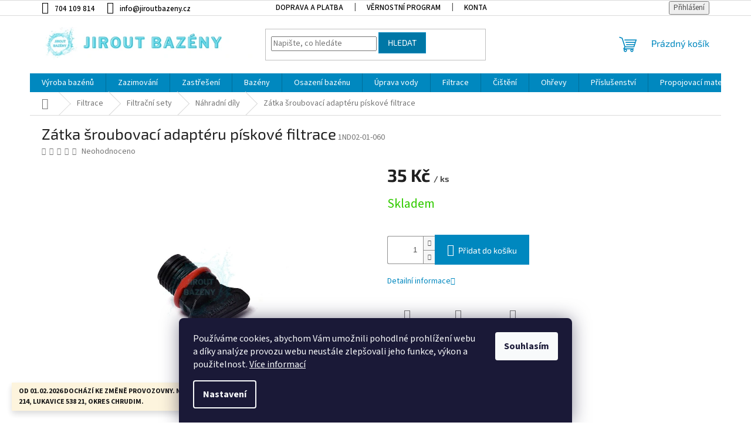

--- FILE ---
content_type: text/html; charset=utf-8
request_url: https://eshop.jiroutbazeny.cz/zatka-sroubovaci-adapteru-piskove-filtrace-2/
body_size: 29195
content:
<!doctype html><html lang="cs" dir="ltr" class="header-background-light external-fonts-loaded"><head><meta charset="utf-8" /><meta name="viewport" content="width=device-width,initial-scale=1" /><title>Náhradní díly - Zátka šroubovací adaptéru pískové filtrace -  Eshop Jirout Bazény</title><link rel="preconnect" href="https://cdn.myshoptet.com" /><link rel="dns-prefetch" href="https://cdn.myshoptet.com" /><link rel="preload" href="https://cdn.myshoptet.com/prj/dist/master/cms/libs/jquery/jquery-1.11.3.min.js" as="script" /><link href="https://cdn.myshoptet.com/prj/dist/master/cms/templates/frontend_templates/shared/css/font-face/source-sans-3.css" rel="stylesheet"><link href="https://cdn.myshoptet.com/prj/dist/master/cms/templates/frontend_templates/shared/css/font-face/exo-2.css" rel="stylesheet"><link href="https://cdn.myshoptet.com/prj/dist/master/shop/dist/font-shoptet-11.css.62c94c7785ff2cea73b2.css" rel="stylesheet"><script>
dataLayer = [];
dataLayer.push({'shoptet' : {
    "pageId": 742,
    "pageType": "productDetail",
    "currency": "CZK",
    "currencyInfo": {
        "decimalSeparator": ",",
        "exchangeRate": 1,
        "priceDecimalPlaces": 0,
        "symbol": "K\u010d",
        "symbolLeft": 0,
        "thousandSeparator": " "
    },
    "language": "cs",
    "projectId": 509808,
    "product": {
        "id": 1000,
        "guid": "60b6e5ae-d036-11ec-9943-ecf4bbd5fcf0",
        "hasVariants": false,
        "codes": [
            {
                "code": "1ND02-01-060",
                "quantity": "14",
                "stocks": [
                    {
                        "id": 1,
                        "quantity": "14"
                    }
                ]
            }
        ],
        "code": "1ND02-01-060",
        "name": "Z\u00e1tka \u0161roubovac\u00ed adapt\u00e9ru p\u00edskov\u00e9 filtrace",
        "appendix": "",
        "weight": 0,
        "currentCategory": "Filtrace | Filtra\u010dn\u00ed sety | N\u00e1hradn\u00ed d\u00edly",
        "currentCategoryGuid": "949b6cb2-ba62-11ec-acdb-246e96436f40",
        "defaultCategory": "Filtrace | Filtra\u010dn\u00ed sety | N\u00e1hradn\u00ed d\u00edly",
        "defaultCategoryGuid": "949b6cb2-ba62-11ec-acdb-246e96436f40",
        "currency": "CZK",
        "priceWithVat": 35
    },
    "stocks": [
        {
            "id": 1,
            "title": "\u00dah\u0159etice",
            "isDeliveryPoint": 1,
            "visibleOnEshop": 1
        },
        {
            "id": "ext",
            "title": "Sklad",
            "isDeliveryPoint": 0,
            "visibleOnEshop": 1
        }
    ],
    "cartInfo": {
        "id": null,
        "freeShipping": false,
        "freeShippingFrom": 1999,
        "leftToFreeGift": {
            "formattedPrice": "0 K\u010d",
            "priceLeft": 0
        },
        "freeGift": false,
        "leftToFreeShipping": {
            "priceLeft": 1999,
            "dependOnRegion": 0,
            "formattedPrice": "1 999 K\u010d"
        },
        "discountCoupon": [],
        "getNoBillingShippingPrice": {
            "withoutVat": 0,
            "vat": 0,
            "withVat": 0
        },
        "cartItems": [],
        "taxMode": "ORDINARY"
    },
    "cart": [],
    "customer": {
        "priceRatio": 1,
        "priceListId": 1,
        "groupId": null,
        "registered": false,
        "mainAccount": false
    }
}});
dataLayer.push({'cookie_consent' : {
    "marketing": "denied",
    "analytics": "denied"
}});
document.addEventListener('DOMContentLoaded', function() {
    shoptet.consent.onAccept(function(agreements) {
        if (agreements.length == 0) {
            return;
        }
        dataLayer.push({
            'cookie_consent' : {
                'marketing' : (agreements.includes(shoptet.config.cookiesConsentOptPersonalisation)
                    ? 'granted' : 'denied'),
                'analytics': (agreements.includes(shoptet.config.cookiesConsentOptAnalytics)
                    ? 'granted' : 'denied')
            },
            'event': 'cookie_consent'
        });
    });
});
</script>

<!-- Google Tag Manager -->
<script>(function(w,d,s,l,i){w[l]=w[l]||[];w[l].push({'gtm.start':
new Date().getTime(),event:'gtm.js'});var f=d.getElementsByTagName(s)[0],
j=d.createElement(s),dl=l!='dataLayer'?'&l='+l:'';j.async=true;j.src=
'https://www.googletagmanager.com/gtm.js?id='+i+dl;f.parentNode.insertBefore(j,f);
})(window,document,'script','dataLayer','GTM-PN836R95');</script>
<!-- End Google Tag Manager -->

<meta property="og:type" content="website"><meta property="og:site_name" content="eshop.jiroutbazeny.cz"><meta property="og:url" content="https://eshop.jiroutbazeny.cz/zatka-sroubovaci-adapteru-piskove-filtrace-2/"><meta property="og:title" content="Náhradní díly - Zátka šroubovací adaptéru pískové filtrace -  Eshop Jirout Bazény"><meta name="author" content="Eshop Jirout Bazény"><meta name="web_author" content="Shoptet.cz"><meta name="dcterms.rightsHolder" content="eshop.jiroutbazeny.cz"><meta name="robots" content="index,follow"><meta property="og:image" content="https://cdn.myshoptet.com/usr/eshop.jiroutbazeny.cz/user/shop/big/1000_zatka-sroubovaci-k-pisk-filtr22222.png?67fb5df1"><meta property="product:price:amount" content="35"><meta property="product:price:currency" content="CZK"><style>:root {--color-primary: #0088bf;--color-primary-h: 197;--color-primary-s: 100%;--color-primary-l: 37%;--color-primary-hover: #0077a6;--color-primary-hover-h: 197;--color-primary-hover-s: 100%;--color-primary-hover-l: 33%;--color-secondary: #0088bf;--color-secondary-h: 197;--color-secondary-s: 100%;--color-secondary-l: 37%;--color-secondary-hover: #0077a6;--color-secondary-hover-h: 197;--color-secondary-hover-s: 100%;--color-secondary-hover-l: 33%;--color-tertiary: #0077a6;--color-tertiary-h: 197;--color-tertiary-s: 100%;--color-tertiary-l: 33%;--color-tertiary-hover: #0088bf;--color-tertiary-hover-h: 197;--color-tertiary-hover-s: 100%;--color-tertiary-hover-l: 37%;--color-header-background: #ffffff;--template-font: "Source Sans 3";--template-headings-font: "Exo 2";--header-background-url: none;--cookies-notice-background: #1A1937;--cookies-notice-color: #F8FAFB;--cookies-notice-button-hover: #f5f5f5;--cookies-notice-link-hover: #27263f;--templates-update-management-preview-mode-content: "Náhled aktualizací šablony je aktivní pro váš prohlížeč."}</style>
    
    <link href="https://cdn.myshoptet.com/prj/dist/master/shop/dist/main-11.less.5a24dcbbdabfd189c152.css" rel="stylesheet" />
                <link href="https://cdn.myshoptet.com/prj/dist/master/shop/dist/mobile-header-v1-11.less.1ee105d41b5f713c21aa.css" rel="stylesheet" />
    
    <script>var shoptet = shoptet || {};</script>
    <script src="https://cdn.myshoptet.com/prj/dist/master/shop/dist/main-3g-header.js.05f199e7fd2450312de2.js"></script>
<!-- User include --><!-- api 473(125) html code header -->

                <style>
                    #order-billing-methods .radio-wrapper[data-guid="937f1fc0-00a6-11ef-9432-a6a65df3d1ca"]:not(.cgapplepay), #order-billing-methods .radio-wrapper[data-guid="93888a0c-00a6-11ef-9432-a6a65df3d1ca"]:not(.cggooglepay) {
                        display: none;
                    }
                </style>
                <script type="text/javascript">
                    document.addEventListener('DOMContentLoaded', function() {
                        if (getShoptetDataLayer('pageType') === 'billingAndShipping') {
                            
                try {
                    if (window.ApplePaySession && window.ApplePaySession.canMakePayments()) {
                        document.querySelector('#order-billing-methods .radio-wrapper[data-guid="937f1fc0-00a6-11ef-9432-a6a65df3d1ca"]').classList.add('cgapplepay');
                    }
                } catch (err) {} 
            
                            
                const cgBaseCardPaymentMethod = {
                        type: 'CARD',
                        parameters: {
                            allowedAuthMethods: ["PAN_ONLY", "CRYPTOGRAM_3DS"],
                            allowedCardNetworks: [/*"AMEX", "DISCOVER", "INTERAC", "JCB",*/ "MASTERCARD", "VISA"]
                        }
                };
                
                function cgLoadScript(src, callback)
                {
                    var s,
                        r,
                        t;
                    r = false;
                    s = document.createElement('script');
                    s.type = 'text/javascript';
                    s.src = src;
                    s.onload = s.onreadystatechange = function() {
                        if ( !r && (!this.readyState || this.readyState == 'complete') )
                        {
                            r = true;
                            callback();
                        }
                    };
                    t = document.getElementsByTagName('script')[0];
                    t.parentNode.insertBefore(s, t);
                } 
                
                function cgGetGoogleIsReadyToPayRequest() {
                    return Object.assign(
                        {},
                        {
                            apiVersion: 2,
                            apiVersionMinor: 0
                        },
                        {
                            allowedPaymentMethods: [cgBaseCardPaymentMethod]
                        }
                    );
                }

                function onCgGooglePayLoaded() {
                    let paymentsClient = new google.payments.api.PaymentsClient({environment: 'PRODUCTION'});
                    paymentsClient.isReadyToPay(cgGetGoogleIsReadyToPayRequest()).then(function(response) {
                        if (response.result) {
                            document.querySelector('#order-billing-methods .radio-wrapper[data-guid="93888a0c-00a6-11ef-9432-a6a65df3d1ca"]').classList.add('cggooglepay');	 	 	 	 	 
                        }
                    })
                    .catch(function(err) {});
                }
                
                cgLoadScript('https://pay.google.com/gp/p/js/pay.js', onCgGooglePayLoaded);
            
                        }
                    });
                </script> 
                
<!-- api 1501(1113) html code header -->
<link rel="stylesheet" href="https://cdn.myshoptet.com/usr/api2.dklab.cz/user/documents/_doplnky/filtry/509808/21/509808_21.css" type="text/css" /><style>:root { 
            --dklab-filters-active-color: #0088BF; 
            --dklab-filters-active-foreground-color: #FFFFFF; 
            --dklab-filters-slider-color: #0088BF; 
            --dklab-filters-show-filter-foreground-color: #FFFFFF; 
            --dklab-filters-show-filter-background-color: #0088BF; 
            --dklab-filters-show-filter-edges-size: 10px 25px;
            --dklab-filters-show-filter-align: center;
            --dklab-filters-show-filter-align-desktop: flex-start;
        } 
                .filter-section form.dkLab-parameter fieldset div.div--collapsable:nth-child(+n+6),
                .filter-section form.dkLab-parameter-special fieldset div.div--collapsable:nth-child(+n+5) {
                    display: none;
                } 
                .filter-section form.dkLab-parameter.dkLab-parameter--show fieldset div.div--collapsable:nth-child(+n+6),
                .filter-section form.dkLab-parameter-special.dkLab-parameter-special--show fieldset div.div--collapsable:nth-child(+n+5) {
                    display: block;
                }</style>
<!-- project html code header -->
<meta name="robots" content="noodp,noydir" />
<link rel="stylesheet" href="/user/documents/assets/main.css?v=10">
<link rel="stylesheet" href="/user/documents/assets/tabs.css?v=7">
<link rel="stylesheet" href="/user/documents/assets/fa/css/fontawesome.min.css">
<link rel="stylesheet" href="/user/documents/assets/fa/css/solid.css">
<link rel="stylesheet" href="/user/documents/assets/fa/css/brands.css">

<meta property="og:image" content="https://cdn.myshoptet.com/usr/eshop.jiroutbazeny.cz/user/documents/upload/Bannery/vyroba_bazenu.png">

<!-- ?v=" -->
<style>
/* Zvýraznění položky v menu dle id */
.menu-item-1290 {
	background-color: red;
}

/* Checkboxy v kosiku u souhlasu */
@media (max-width: 768px) {
  .cart-inner .consents label span {
    display: inline-block;
    margin-left: 15px;
  }

  .cart-inner .consents label[for="consentsheurekaConsent"] {
    display: inline-block;
    padding-left: 35px;
  }

  .cart-inner .consents label::before{
    width: 25px;
    height: 25px;
  }
 }
</style>
<!-- /User include --><link rel="shortcut icon" href="/favicon.ico" type="image/x-icon" /><link rel="canonical" href="https://eshop.jiroutbazeny.cz/zatka-sroubovaci-adapteru-piskove-filtrace-2/" />    <script>
        var _hwq = _hwq || [];
        _hwq.push(['setKey', '3C4559BCEF204E89D59760588B209E45']);
        _hwq.push(['setTopPos', '0']);
        _hwq.push(['showWidget', '21']);
        (function() {
            var ho = document.createElement('script');
            ho.src = 'https://cz.im9.cz/direct/i/gjs.php?n=wdgt&sak=3C4559BCEF204E89D59760588B209E45';
            var s = document.getElementsByTagName('script')[0]; s.parentNode.insertBefore(ho, s);
        })();
    </script>
    <!-- Global site tag (gtag.js) - Google Analytics -->
    <script async src="https://www.googletagmanager.com/gtag/js?id=G-RGE3J1LGV0"></script>
    <script>
        
        window.dataLayer = window.dataLayer || [];
        function gtag(){dataLayer.push(arguments);}
        

                    console.debug('default consent data');

            gtag('consent', 'default', {"ad_storage":"denied","analytics_storage":"denied","ad_user_data":"denied","ad_personalization":"denied","wait_for_update":500});
            dataLayer.push({
                'event': 'default_consent'
            });
        
        gtag('js', new Date());

        
                gtag('config', 'G-RGE3J1LGV0', {"groups":"GA4","send_page_view":false,"content_group":"productDetail","currency":"CZK","page_language":"cs"});
        
        
        
        
        
        
                    gtag('event', 'page_view', {"send_to":"GA4","page_language":"cs","content_group":"productDetail","currency":"CZK"});
        
                gtag('set', 'currency', 'CZK');

        gtag('event', 'view_item', {
            "send_to": "UA",
            "items": [
                {
                    "id": "1ND02-01-060",
                    "name": "Z\u00e1tka \u0161roubovac\u00ed adapt\u00e9ru p\u00edskov\u00e9 filtrace",
                    "category": "Filtrace \/ Filtra\u010dn\u00ed sety \/ N\u00e1hradn\u00ed d\u00edly",
                                                            "price": 29
                }
            ]
        });
        
        
        
        
        
                    gtag('event', 'view_item', {"send_to":"GA4","page_language":"cs","content_group":"productDetail","value":29,"currency":"CZK","items":[{"item_id":"1ND02-01-060","item_name":"Z\u00e1tka \u0161roubovac\u00ed adapt\u00e9ru p\u00edskov\u00e9 filtrace","item_category":"Filtrace","item_category2":"Filtra\u010dn\u00ed sety","item_category3":"N\u00e1hradn\u00ed d\u00edly","price":29,"quantity":1,"index":0}]});
        
        
        
        
        
        
        
        document.addEventListener('DOMContentLoaded', function() {
            if (typeof shoptet.tracking !== 'undefined') {
                for (var id in shoptet.tracking.bannersList) {
                    gtag('event', 'view_promotion', {
                        "send_to": "UA",
                        "promotions": [
                            {
                                "id": shoptet.tracking.bannersList[id].id,
                                "name": shoptet.tracking.bannersList[id].name,
                                "position": shoptet.tracking.bannersList[id].position
                            }
                        ]
                    });
                }
            }

            shoptet.consent.onAccept(function(agreements) {
                if (agreements.length !== 0) {
                    console.debug('gtag consent accept');
                    var gtagConsentPayload =  {
                        'ad_storage': agreements.includes(shoptet.config.cookiesConsentOptPersonalisation)
                            ? 'granted' : 'denied',
                        'analytics_storage': agreements.includes(shoptet.config.cookiesConsentOptAnalytics)
                            ? 'granted' : 'denied',
                                                                                                'ad_user_data': agreements.includes(shoptet.config.cookiesConsentOptPersonalisation)
                            ? 'granted' : 'denied',
                        'ad_personalization': agreements.includes(shoptet.config.cookiesConsentOptPersonalisation)
                            ? 'granted' : 'denied',
                        };
                    console.debug('update consent data', gtagConsentPayload);
                    gtag('consent', 'update', gtagConsentPayload);
                    dataLayer.push(
                        { 'event': 'update_consent' }
                    );
                }
            });
        });
    </script>
<script>
    (function(t, r, a, c, k, i, n, g) { t['ROIDataObject'] = k;
    t[k]=t[k]||function(){ (t[k].q=t[k].q||[]).push(arguments) },t[k].c=i;n=r.createElement(a),
    g=r.getElementsByTagName(a)[0];n.async=1;n.src=c;g.parentNode.insertBefore(n,g)
    })(window, document, 'script', '//www.heureka.cz/ocm/sdk.js?source=shoptet&version=2&page=product_detail', 'heureka', 'cz');

    heureka('set_user_consent', 0);
</script>
</head><body class="desktop id-742 in-nahradni-dily template-11 type-product type-detail one-column-body columns-3 ums_forms_redesign--off ums_a11y_category_page--on ums_discussion_rating_forms--off ums_flags_display_unification--on ums_a11y_login--on mobile-header-version-1"><noscript>
    <style>
        #header {
            padding-top: 0;
            position: relative !important;
            top: 0;
        }
        .header-navigation {
            position: relative !important;
        }
        .overall-wrapper {
            margin: 0 !important;
        }
        body:not(.ready) {
            visibility: visible !important;
        }
    </style>
    <div class="no-javascript">
        <div class="no-javascript__title">Musíte změnit nastavení vašeho prohlížeče</div>
        <div class="no-javascript__text">Podívejte se na: <a href="https://www.google.com/support/bin/answer.py?answer=23852">Jak povolit JavaScript ve vašem prohlížeči</a>.</div>
        <div class="no-javascript__text">Pokud používáte software na blokování reklam, může být nutné povolit JavaScript z této stránky.</div>
        <div class="no-javascript__text">Děkujeme.</div>
    </div>
</noscript>

        <div id="fb-root"></div>
        <script>
            window.fbAsyncInit = function() {
                FB.init({
//                    appId            : 'your-app-id',
                    autoLogAppEvents : true,
                    xfbml            : true,
                    version          : 'v19.0'
                });
            };
        </script>
        <script async defer crossorigin="anonymous" src="https://connect.facebook.net/cs_CZ/sdk.js"></script>
<!-- Google Tag Manager (noscript) -->
<noscript><iframe src="https://www.googletagmanager.com/ns.html?id=GTM-PN836R95"
height="0" width="0" style="display:none;visibility:hidden"></iframe></noscript>
<!-- End Google Tag Manager (noscript) -->

    <div class="siteCookies siteCookies--bottom siteCookies--dark js-siteCookies" role="dialog" data-testid="cookiesPopup" data-nosnippet>
        <div class="siteCookies__form">
            <div class="siteCookies__content">
                <div class="siteCookies__text">
                    Používáme cookies, abychom Vám umožnili pohodlné prohlížení webu a díky analýze provozu webu neustále zlepšovali jeho funkce, výkon a použitelnost. <a href="https://509808.myshoptet.com/podminky-ochrany-osobnich-udaju/" target="_blank" rel="noopener noreferrer">Více informací</a>
                </div>
                <p class="siteCookies__links">
                    <button class="siteCookies__link js-cookies-settings" aria-label="Nastavení cookies" data-testid="cookiesSettings">Nastavení</button>
                </p>
            </div>
            <div class="siteCookies__buttonWrap">
                                <button class="siteCookies__button js-cookiesConsentSubmit" value="all" aria-label="Přijmout cookies" data-testid="buttonCookiesAccept">Souhlasím</button>
            </div>
        </div>
        <script>
            document.addEventListener("DOMContentLoaded", () => {
                const siteCookies = document.querySelector('.js-siteCookies');
                document.addEventListener("scroll", shoptet.common.throttle(() => {
                    const st = document.documentElement.scrollTop;
                    if (st > 1) {
                        siteCookies.classList.add('siteCookies--scrolled');
                    } else {
                        siteCookies.classList.remove('siteCookies--scrolled');
                    }
                }, 100));
            });
        </script>
    </div>
<a href="#content" class="skip-link sr-only">Přejít na obsah</a><div class="overall-wrapper"><div class="site-msg information"><div class="container"><div class="text"><div style="font-weight:bold; text-transform:uppercase;"> Od 01.02.2026 dochází ke změně provozovny.
      Nová adresa je: Lukavice 214, Lukavice 538 21, okres Chrudim.</div></div><div class="close js-close-information-msg"></div></div></div><div class="user-action"><div class="container">
    <div class="user-action-in">
                    <div id="login" class="user-action-login popup-widget login-widget" role="dialog" aria-labelledby="loginHeading">
        <div class="popup-widget-inner">
                            <h2 id="loginHeading">Přihlášení k vašemu účtu</h2><div id="customerLogin"><form action="/action/Customer/Login/" method="post" id="formLoginIncluded" class="csrf-enabled formLogin" data-testid="formLogin"><input type="hidden" name="referer" value="" /><div class="form-group"><div class="input-wrapper email js-validated-element-wrapper no-label"><input type="email" name="email" class="form-control" autofocus placeholder="E-mailová adresa (např. jan@novak.cz)" data-testid="inputEmail" autocomplete="email" required /></div></div><div class="form-group"><div class="input-wrapper password js-validated-element-wrapper no-label"><input type="password" name="password" class="form-control" placeholder="Heslo" data-testid="inputPassword" autocomplete="current-password" required /><span class="no-display">Nemůžete vyplnit toto pole</span><input type="text" name="surname" value="" class="no-display" /></div></div><div class="form-group"><div class="login-wrapper"><button type="submit" class="btn btn-secondary btn-text btn-login" data-testid="buttonSubmit">Přihlásit se</button><div class="password-helper"><a href="/registrace/" data-testid="signup" rel="nofollow">Nová registrace</a><a href="/klient/zapomenute-heslo/" rel="nofollow">Zapomenuté heslo</a></div></div></div></form>
</div>                    </div>
    </div>

                            <div id="cart-widget" class="user-action-cart popup-widget cart-widget loader-wrapper" data-testid="popupCartWidget" role="dialog" aria-hidden="true">
    <div class="popup-widget-inner cart-widget-inner place-cart-here">
        <div class="loader-overlay">
            <div class="loader"></div>
        </div>
    </div>

    <div class="cart-widget-button">
        <a href="/kosik/" class="btn btn-conversion" id="continue-order-button" rel="nofollow" data-testid="buttonNextStep">Pokračovat do košíku</a>
    </div>
</div>
            </div>
</div>
</div><div class="top-navigation-bar" data-testid="topNavigationBar">

    <div class="container">

        <div class="top-navigation-contacts">
            <strong>Zákaznická podpora:</strong><a href="tel:704109814" class="project-phone" aria-label="Zavolat na 704109814" data-testid="contactboxPhone"><span>704 109 814</span></a><a href="mailto:info@jiroutbazeny.cz" class="project-email" data-testid="contactboxEmail"><span>info@jiroutbazeny.cz</span></a>        </div>

                            <div class="top-navigation-menu">
                <div class="top-navigation-menu-trigger"></div>
                <ul class="top-navigation-bar-menu">
                                            <li class="top-navigation-menu-item-862">
                            <a href="/doprava-a-platba/">Doprava a platba</a>
                        </li>
                                            <li class="top-navigation-menu-item-1176">
                            <a href="/vernostni-program/">Věrnostní program</a>
                        </li>
                                            <li class="top-navigation-menu-item-964">
                            <a href="/kontakt/">Kontakt</a>
                        </li>
                                            <li class="top-navigation-menu-item-973">
                            <a href="/vop/">Všeobecné obchodní podmínky</a>
                        </li>
                                            <li class="top-navigation-menu-item--51">
                            <a href="/hodnoceni-obchodu/">Hodnocení obchodu</a>
                        </li>
                                            <li class="top-navigation-menu-item-826">
                            <a href="/studna-znalosti/">Blog</a>
                        </li>
                                            <li class="top-navigation-menu-item-967">
                            <a href="/pruvodce-nakupem/">Průvodce nákupem</a>
                        </li>
                                            <li class="top-navigation-menu-item-874">
                            <a href="/dokumenty/">Dokumenty</a>
                        </li>
                                    </ul>
                <ul class="top-navigation-bar-menu-helper"></ul>
            </div>
        
        <div class="top-navigation-tools">
            <div class="responsive-tools">
                <a href="#" class="toggle-window" data-target="search" aria-label="Hledat" data-testid="linkSearchIcon"></a>
                                                            <a href="#" class="toggle-window" data-target="login"></a>
                                                    <a href="#" class="toggle-window" data-target="navigation" aria-label="Menu" data-testid="hamburgerMenu"></a>
            </div>
                        <button class="top-nav-button top-nav-button-login toggle-window" type="button" data-target="login" aria-haspopup="dialog" aria-controls="login" aria-expanded="false" data-testid="signin"><span>Přihlášení</span></button>        </div>

    </div>

</div>
<header id="header"><div class="container navigation-wrapper">
    <div class="header-top">
        <div class="site-name-wrapper">
            <div class="site-name"><a href="/" data-testid="linkWebsiteLogo"><img src="https://cdn.myshoptet.com/usr/eshop.jiroutbazeny.cz/user/logos/logo_velke_jirout_bazeny.png" alt="Eshop Jirout Bazény" fetchpriority="low" /></a></div>        </div>
        <div class="search" itemscope itemtype="https://schema.org/WebSite">
            <meta itemprop="headline" content="Náhradní díly"/><meta itemprop="url" content="https://eshop.jiroutbazeny.cz"/>            <form action="/action/ProductSearch/prepareString/" method="post"
    id="formSearchForm" class="search-form compact-form js-search-main"
    itemprop="potentialAction" itemscope itemtype="https://schema.org/SearchAction" data-testid="searchForm">
    <fieldset>
        <meta itemprop="target"
            content="https://eshop.jiroutbazeny.cz/vyhledavani/?string={string}"/>
        <input type="hidden" name="language" value="cs"/>
        
            
<input
    type="search"
    name="string"
        class="query-input form-control search-input js-search-input"
    placeholder="Napište, co hledáte"
    autocomplete="off"
    required
    itemprop="query-input"
    aria-label="Vyhledávání"
    data-testid="searchInput"
>
            <button type="submit" class="btn btn-default" data-testid="searchBtn">Hledat</button>
        
    </fieldset>
</form>
        </div>
        <div class="navigation-buttons">
                
    <a href="/kosik/" class="btn btn-icon toggle-window cart-count" data-target="cart" data-hover="true" data-redirect="true" data-testid="headerCart" rel="nofollow" aria-haspopup="dialog" aria-expanded="false" aria-controls="cart-widget">
        
                <span class="sr-only">Nákupní košík</span>
        
            <span class="cart-price visible-lg-inline-block" data-testid="headerCartPrice">
                                    Prázdný košík                            </span>
        
    
            </a>
        </div>
    </div>
    <nav id="navigation" aria-label="Hlavní menu" data-collapsible="true"><div class="navigation-in menu"><ul class="menu-level-1" role="menubar" data-testid="headerMenuItems"><li class="menu-item-952" role="none"><a href="/plastove-bazeny/" data-testid="headerMenuItem" role="menuitem" aria-expanded="false"><b>Výroba bazénů</b></a></li>
<li class="menu-item-1227" role="none"><a href="/zazimovani-4/" data-testid="headerMenuItem" role="menuitem" aria-expanded="false"><b>Zazimování</b></a></li>
<li class="menu-item-1206 ext" role="none"><a href="/zastreseni-bazenu/" data-testid="headerMenuItem" role="menuitem" aria-haspopup="true" aria-expanded="false"><b>Zastřešení</b><span class="submenu-arrow"></span></a><ul class="menu-level-2" aria-label="Zastřešení" tabindex="-1" role="menu"><li class="menu-item-1215" role="none"><a href="/zastreseni-klasik-box/" class="menu-image" data-testid="headerMenuItem" tabindex="-1" aria-hidden="true"><img src="data:image/svg+xml,%3Csvg%20width%3D%22140%22%20height%3D%22100%22%20xmlns%3D%22http%3A%2F%2Fwww.w3.org%2F2000%2Fsvg%22%3E%3C%2Fsvg%3E" alt="" aria-hidden="true" width="140" height="100"  data-src="https://cdn.myshoptet.com/usr/eshop.jiroutbazeny.cz/user/categories/thumb/zast__e__en__.jpeg" fetchpriority="low" /></a><div><a href="/zastreseni-klasik-box/" data-testid="headerMenuItem" role="menuitem"><span>Zastřešení KLASIK Box</span></a>
                        </div></li><li class="menu-item-1218" role="none"><a href="/zastreseni-dallas-box/" class="menu-image" data-testid="headerMenuItem" tabindex="-1" aria-hidden="true"><img src="data:image/svg+xml,%3Csvg%20width%3D%22140%22%20height%3D%22100%22%20xmlns%3D%22http%3A%2F%2Fwww.w3.org%2F2000%2Fsvg%22%3E%3C%2Fsvg%3E" alt="" aria-hidden="true" width="140" height="100"  data-src="https://cdn.myshoptet.com/usr/eshop.jiroutbazeny.cz/user/categories/thumb/dallas_twp_elox_z1.jpg" fetchpriority="low" /></a><div><a href="/zastreseni-dallas-box/" data-testid="headerMenuItem" role="menuitem"><span>Zastřešení DALLAS Box</span></a>
                        </div></li><li class="menu-item-1296" role="none"><a href="/zastreseni-sydney-box/" class="menu-image" data-testid="headerMenuItem" tabindex="-1" aria-hidden="true"><img src="data:image/svg+xml,%3Csvg%20width%3D%22140%22%20height%3D%22100%22%20xmlns%3D%22http%3A%2F%2Fwww.w3.org%2F2000%2Fsvg%22%3E%3C%2Fsvg%3E" alt="" aria-hidden="true" width="140" height="100"  data-src="https://cdn.myshoptet.com/usr/eshop.jiroutbazeny.cz/user/categories/thumb/sydney01_bez_z1.jpg" fetchpriority="low" /></a><div><a href="/zastreseni-sydney-box/" data-testid="headerMenuItem" role="menuitem"><span>Zastřešení SYDNEY Box</span></a>
                        </div></li><li class="menu-item-1212" role="none"><a href="/prodlouzeni-koleji/" class="menu-image" data-testid="headerMenuItem" tabindex="-1" aria-hidden="true"><img src="data:image/svg+xml,%3Csvg%20width%3D%22140%22%20height%3D%22100%22%20xmlns%3D%22http%3A%2F%2Fwww.w3.org%2F2000%2Fsvg%22%3E%3C%2Fsvg%3E" alt="" aria-hidden="true" width="140" height="100"  data-src="https://cdn.myshoptet.com/usr/eshop.jiroutbazeny.cz/user/categories/thumb/05_rails_air.jpg" fetchpriority="low" /></a><div><a href="/prodlouzeni-koleji/" data-testid="headerMenuItem" role="menuitem"><span>Prodloužení kolejí</span></a>
                        </div></li><li class="menu-item-1221" role="none"><a href="/zastreseni-nahradni-dily/" class="menu-image" data-testid="headerMenuItem" tabindex="-1" aria-hidden="true"><img src="data:image/svg+xml,%3Csvg%20width%3D%22140%22%20height%3D%22100%22%20xmlns%3D%22http%3A%2F%2Fwww.w3.org%2F2000%2Fsvg%22%3E%3C%2Fsvg%3E" alt="" aria-hidden="true" width="140" height="100"  data-src="https://cdn.myshoptet.com/usr/eshop.jiroutbazeny.cz/user/categories/thumb/n__hradn___d__ly_zast__e__en__.png" fetchpriority="low" /></a><div><a href="/zastreseni-nahradni-dily/" data-testid="headerMenuItem" role="menuitem"><span>Náhradní díly</span></a>
                        </div></li></ul></li>
<li class="menu-item-886 ext" role="none"><a href="/bazeny-a-virivky/" data-testid="headerMenuItem" role="menuitem" aria-haspopup="true" aria-expanded="false"><b>Bazény</b><span class="submenu-arrow"></span></a><ul class="menu-level-2" aria-label="Bazény" tabindex="-1" role="menu"><li class="menu-item-889" role="none"><a href="/bazeny/" class="menu-image" data-testid="headerMenuItem" tabindex="-1" aria-hidden="true"><img src="data:image/svg+xml,%3Csvg%20width%3D%22140%22%20height%3D%22100%22%20xmlns%3D%22http%3A%2F%2Fwww.w3.org%2F2000%2Fsvg%22%3E%3C%2Fsvg%3E" alt="" aria-hidden="true" width="140" height="100"  data-src="https://cdn.myshoptet.com/usr/eshop.jiroutbazeny.cz/user/categories/thumb/bazen-florida-305-x-091.jpg" fetchpriority="low" /></a><div><a href="/bazeny/" data-testid="headerMenuItem" role="menuitem"><span>Bazény</span></a>
                        </div></li><li class="menu-item-898" role="none"><a href="/pro-deti/" class="menu-image" data-testid="headerMenuItem" tabindex="-1" aria-hidden="true"><img src="data:image/svg+xml,%3Csvg%20width%3D%22140%22%20height%3D%22100%22%20xmlns%3D%22http%3A%2F%2Fwww.w3.org%2F2000%2Fsvg%22%3E%3C%2Fsvg%3E" alt="" aria-hidden="true" width="140" height="100"  data-src="https://cdn.myshoptet.com/usr/eshop.jiroutbazeny.cz/user/categories/thumb/bazenek-muchomurka.jpg" fetchpriority="low" /></a><div><a href="/pro-deti/" data-testid="headerMenuItem" role="menuitem"><span>Pro děti</span></a>
                        </div></li><li class="menu-item-907" role="none"><a href="/podlozky-pod-bazeny/" class="menu-image" data-testid="headerMenuItem" tabindex="-1" aria-hidden="true"><img src="data:image/svg+xml,%3Csvg%20width%3D%22140%22%20height%3D%22100%22%20xmlns%3D%22http%3A%2F%2Fwww.w3.org%2F2000%2Fsvg%22%3E%3C%2Fsvg%3E" alt="" aria-hidden="true" width="140" height="100"  data-src="https://cdn.myshoptet.com/usr/eshop.jiroutbazeny.cz/user/categories/thumb/podlozka-pod-bazen-3_05m.jpg" fetchpriority="low" /></a><div><a href="/podlozky-pod-bazeny/" data-testid="headerMenuItem" role="menuitem"><span>Podložky pod bazény</span></a>
                        </div></li><li class="menu-item-901" role="none"><a href="/kryci-plachty/" class="menu-image" data-testid="headerMenuItem" tabindex="-1" aria-hidden="true"><img src="data:image/svg+xml,%3Csvg%20width%3D%22140%22%20height%3D%22100%22%20xmlns%3D%22http%3A%2F%2Fwww.w3.org%2F2000%2Fsvg%22%3E%3C%2Fsvg%3E" alt="" aria-hidden="true" width="140" height="100"  data-src="https://cdn.myshoptet.com/usr/eshop.jiroutbazeny.cz/user/categories/thumb/kryci-plachta-tampa-intex-2_44m.jpg" fetchpriority="low" /></a><div><a href="/kryci-plachty/" data-testid="headerMenuItem" role="menuitem"><span>Krycí plachty</span></a>
                        </div></li><li class="menu-item-904" role="none"><a href="/solarni-plachty/" class="menu-image" data-testid="headerMenuItem" tabindex="-1" aria-hidden="true"><img src="data:image/svg+xml,%3Csvg%20width%3D%22140%22%20height%3D%22100%22%20xmlns%3D%22http%3A%2F%2Fwww.w3.org%2F2000%2Fsvg%22%3E%3C%2Fsvg%3E" alt="" aria-hidden="true" width="140" height="100"  data-src="https://cdn.myshoptet.com/usr/eshop.jiroutbazeny.cz/user/categories/thumb/solarni-plachta-s-prumerem-3_05m.jpg" fetchpriority="low" /></a><div><a href="/solarni-plachty/" data-testid="headerMenuItem" role="menuitem"><span>Solární plachty</span></a>
                        </div></li><li class="menu-item-895" role="none"><a href="/prislusenstvi/" class="menu-image" data-testid="headerMenuItem" tabindex="-1" aria-hidden="true"><img src="data:image/svg+xml,%3Csvg%20width%3D%22140%22%20height%3D%22100%22%20xmlns%3D%22http%3A%2F%2Fwww.w3.org%2F2000%2Fsvg%22%3E%3C%2Fsvg%3E" alt="" aria-hidden="true" width="140" height="100"  data-src="https://cdn.myshoptet.com/usr/eshop.jiroutbazeny.cz/user/categories/thumb/pruchodka-stenou-bazen-tampa-florida-intex.jpg" fetchpriority="low" /></a><div><a href="/prislusenstvi/" data-testid="headerMenuItem" role="menuitem"><span>Příslušenství</span></a>
                        </div></li><li class="menu-item-1161" role="none"><a href="/ohrev-vody/" class="menu-image" data-testid="headerMenuItem" tabindex="-1" aria-hidden="true"><img src="data:image/svg+xml,%3Csvg%20width%3D%22140%22%20height%3D%22100%22%20xmlns%3D%22http%3A%2F%2Fwww.w3.org%2F2000%2Fsvg%22%3E%3C%2Fsvg%3E" alt="" aria-hidden="true" width="140" height="100"  data-src="https://cdn.myshoptet.com/usr/eshop.jiroutbazeny.cz/user/categories/thumb/139579-7_marimex-ohrev-solarni-slim-4000-10741114.jpg" fetchpriority="low" /></a><div><a href="/ohrev-vody/" data-testid="headerMenuItem" role="menuitem"><span>Ohřev vody</span></a>
                        </div></li><li class="menu-item-1305" role="none"><a href="/bazenove-folie/" class="menu-image" data-testid="headerMenuItem" tabindex="-1" aria-hidden="true"><img src="data:image/svg+xml,%3Csvg%20width%3D%22140%22%20height%3D%22100%22%20xmlns%3D%22http%3A%2F%2Fwww.w3.org%2F2000%2Fsvg%22%3E%3C%2Fsvg%3E" alt="" aria-hidden="true" width="140" height="100"  data-src="https://cdn.myshoptet.com/usr/eshop.jiroutbazeny.cz/user/categories/thumb/10311009_10311010.jpg" fetchpriority="low" /></a><div><a href="/bazenove-folie/" data-testid="headerMenuItem" role="menuitem"><span>Bazénové fólie</span></a>
                        </div></li></ul></li>
<li class="menu-item-721 ext" role="none"><a href="/osazeni-bazenu/" data-testid="headerMenuItem" role="menuitem" aria-haspopup="true" aria-expanded="false"><b>Osazení bazénu</b><span class="submenu-arrow"></span></a><ul class="menu-level-2" aria-label="Osazení bazénu" tabindex="-1" role="menu"><li class="menu-item-913" role="none"><a href="/skimmery/" class="menu-image" data-testid="headerMenuItem" tabindex="-1" aria-hidden="true"><img src="data:image/svg+xml,%3Csvg%20width%3D%22140%22%20height%3D%22100%22%20xmlns%3D%22http%3A%2F%2Fwww.w3.org%2F2000%2Fsvg%22%3E%3C%2Fsvg%3E" alt="" aria-hidden="true" width="140" height="100"  data-src="https://cdn.myshoptet.com/usr/eshop.jiroutbazeny.cz/user/categories/thumb/skimmer-va-150-x-150-mm.png" fetchpriority="low" /></a><div><a href="/skimmery/" data-testid="headerMenuItem" role="menuitem"><span>Skimmery</span></a>
                        </div></li><li class="menu-item-916" role="none"><a href="/trysky/" class="menu-image" data-testid="headerMenuItem" tabindex="-1" aria-hidden="true"><img src="data:image/svg+xml,%3Csvg%20width%3D%22140%22%20height%3D%22100%22%20xmlns%3D%22http%3A%2F%2Fwww.w3.org%2F2000%2Fsvg%22%3E%3C%2Fsvg%3E" alt="" aria-hidden="true" width="140" height="100"  data-src="https://cdn.myshoptet.com/usr/eshop.jiroutbazeny.cz/user/categories/thumb/vratna_tryska.png" fetchpriority="low" /></a><div><a href="/trysky/" data-testid="headerMenuItem" role="menuitem"><span>Trysky a dnové výpustě</span></a>
                        </div></li><li class="menu-item-793" role="none"><a href="/osvetleni/" class="menu-image" data-testid="headerMenuItem" tabindex="-1" aria-hidden="true"><img src="data:image/svg+xml,%3Csvg%20width%3D%22140%22%20height%3D%22100%22%20xmlns%3D%22http%3A%2F%2Fwww.w3.org%2F2000%2Fsvg%22%3E%3C%2Fsvg%3E" alt="" aria-hidden="true" width="140" height="100"  data-src="https://cdn.myshoptet.com/usr/eshop.jiroutbazeny.cz/user/categories/thumb/svetlo-led-s252.png" fetchpriority="low" /></a><div><a href="/osvetleni/" data-testid="headerMenuItem" role="menuitem"><span>Osvětlení</span></a>
                        </div></li><li class="menu-item-724 has-third-level" role="none"><a href="/protiproudy/" class="menu-image" data-testid="headerMenuItem" tabindex="-1" aria-hidden="true"><img src="data:image/svg+xml,%3Csvg%20width%3D%22140%22%20height%3D%22100%22%20xmlns%3D%22http%3A%2F%2Fwww.w3.org%2F2000%2Fsvg%22%3E%3C%2Fsvg%3E" alt="" aria-hidden="true" width="140" height="100"  data-src="https://cdn.myshoptet.com/usr/eshop.jiroutbazeny.cz/user/categories/thumb/protiproud-elegance-70m3.jpg" fetchpriority="low" /></a><div><a href="/protiproudy/" data-testid="headerMenuItem" role="menuitem"><span>Protiproudy</span></a>
                                                    <ul class="menu-level-3" role="menu">
                                                                    <li class="menu-item-811" role="none">
                                        <a href="/protiproudy-2/" data-testid="headerMenuItem" role="menuitem">
                                            Protiproudy</a>,                                    </li>
                                                                    <li class="menu-item-1167" role="none">
                                        <a href="/predmontazni-sady/" data-testid="headerMenuItem" role="menuitem">
                                            Předmontážní sady</a>,                                    </li>
                                                                    <li class="menu-item-1164" role="none">
                                        <a href="/protiproudy-cerpadla/" data-testid="headerMenuItem" role="menuitem">
                                            Čerpadla</a>,                                    </li>
                                                                    <li class="menu-item-790" role="none">
                                        <a href="/nahradni-dily-4/" data-testid="headerMenuItem" role="menuitem">
                                            Náhradní díly</a>                                    </li>
                                                            </ul>
                        </div></li><li class="menu-item-985 has-third-level" role="none"><a href="/bazenovy-lem/" class="menu-image" data-testid="headerMenuItem" tabindex="-1" aria-hidden="true"><img src="data:image/svg+xml,%3Csvg%20width%3D%22140%22%20height%3D%22100%22%20xmlns%3D%22http%3A%2F%2Fwww.w3.org%2F2000%2Fsvg%22%3E%3C%2Fsvg%3E" alt="" aria-hidden="true" width="140" height="100"  data-src="https://cdn.myshoptet.com/usr/eshop.jiroutbazeny.cz/user/categories/thumb/baz__nslemem.jpeg" fetchpriority="low" /></a><div><a href="/bazenovy-lem/" data-testid="headerMenuItem" role="menuitem"><span>Bazénový lem</span></a>
                                                    <ul class="menu-level-3" role="menu">
                                                                    <li class="menu-item-988" role="none">
                                        <a href="/plastova-lemovka/" data-testid="headerMenuItem" role="menuitem">
                                            Plastová lemovka</a>,                                    </li>
                                                                    <li class="menu-item-991" role="none">
                                        <a href="/hlinikovy-lem-x-shape/" data-testid="headerMenuItem" role="menuitem">
                                            Hliníkový lem X-SHAPE</a>                                    </li>
                                                            </ul>
                        </div></li></ul></li>
<li class="menu-item-727 ext" role="none"><a href="/solonizacni-jednotky/" data-testid="headerMenuItem" role="menuitem" aria-haspopup="true" aria-expanded="false"><b>Úprava vody</b><span class="submenu-arrow"></span></a><ul class="menu-level-2" aria-label="Úprava vody" tabindex="-1" role="menu"><li class="menu-item-838" role="none"><a href="/solonizacni-jednotky-2/" class="menu-image" data-testid="headerMenuItem" tabindex="-1" aria-hidden="true"><img src="data:image/svg+xml,%3Csvg%20width%3D%22140%22%20height%3D%22100%22%20xmlns%3D%22http%3A%2F%2Fwww.w3.org%2F2000%2Fsvg%22%3E%3C%2Fsvg%3E" alt="" aria-hidden="true" width="140" height="100"  data-src="https://cdn.myshoptet.com/usr/eshop.jiroutbazeny.cz/user/categories/thumb/kategorie-sol-jed.png" fetchpriority="low" /></a><div><a href="/solonizacni-jednotky-2/" data-testid="headerMenuItem" role="menuitem"><span>Solonizační jednotky</span></a>
                        </div></li><li class="menu-item-1030 has-third-level" role="none"><a href="/uprava-vody-2/" class="menu-image" data-testid="headerMenuItem" tabindex="-1" aria-hidden="true"><img src="data:image/svg+xml,%3Csvg%20width%3D%22140%22%20height%3D%22100%22%20xmlns%3D%22http%3A%2F%2Fwww.w3.org%2F2000%2Fsvg%22%3E%3C%2Fsvg%3E" alt="" aria-hidden="true" width="140" height="100"  data-src="https://cdn.myshoptet.com/usr/eshop.jiroutbazeny.cz/user/categories/thumb/regulace_ph.jpeg" fetchpriority="low" /></a><div><a href="/uprava-vody-2/" data-testid="headerMenuItem" role="menuitem"><span>Úprava vody</span></a>
                                                    <ul class="menu-level-3" role="menu">
                                                                    <li class="menu-item-1033" role="none">
                                        <a href="/automaticke-davkovani/" data-testid="headerMenuItem" role="menuitem">
                                            Automatické dávkování</a>,                                    </li>
                                                                    <li class="menu-item-1036" role="none">
                                        <a href="/poloautomaticke-davkovani/" data-testid="headerMenuItem" role="menuitem">
                                            Poloautomatické dávkování</a>                                    </li>
                                                            </ul>
                        </div></li><li class="menu-item-841" role="none"><a href="/nahradni-dily-5/" class="menu-image" data-testid="headerMenuItem" tabindex="-1" aria-hidden="true"><img src="data:image/svg+xml,%3Csvg%20width%3D%22140%22%20height%3D%22100%22%20xmlns%3D%22http%3A%2F%2Fwww.w3.org%2F2000%2Fsvg%22%3E%3C%2Fsvg%3E" alt="" aria-hidden="true" width="140" height="100"  data-src="https://cdn.myshoptet.com/usr/eshop.jiroutbazeny.cz/user/categories/thumb/kategorie-sol-jednotky-nahradni-dily.jpg" fetchpriority="low" /></a><div><a href="/nahradni-dily-5/" data-testid="headerMenuItem" role="menuitem"><span>Náhradní díly</span></a>
                        </div></li></ul></li>
<li class="menu-item-730 ext" role="none"><a href="/filtrace-2/" data-testid="headerMenuItem" role="menuitem" aria-haspopup="true" aria-expanded="false"><b>Filtrace</b><span class="submenu-arrow"></span></a><ul class="menu-level-2" aria-label="Filtrace" tabindex="-1" role="menu"><li class="menu-item-799 has-third-level" role="none"><a href="/filtrace/" class="menu-image" data-testid="headerMenuItem" tabindex="-1" aria-hidden="true"><img src="data:image/svg+xml,%3Csvg%20width%3D%22140%22%20height%3D%22100%22%20xmlns%3D%22http%3A%2F%2Fwww.w3.org%2F2000%2Fsvg%22%3E%3C%2Fsvg%3E" alt="" aria-hidden="true" width="140" height="100"  data-src="https://cdn.myshoptet.com/usr/eshop.jiroutbazeny.cz/user/categories/thumb/piskova_filtrace350.jpg" fetchpriority="low" /></a><div><a href="/filtrace/" data-testid="headerMenuItem" role="menuitem"><span>Filtrační sety</span></a>
                                                    <ul class="menu-level-3" role="menu">
                                                                    <li class="menu-item-742" role="none">
                                        <a href="/nahradni-dily/" class="active" data-testid="headerMenuItem" role="menuitem">
                                            Náhradní díly</a>                                    </li>
                                                            </ul>
                        </div></li><li class="menu-item-1279" role="none"><a href="/rizeni-bazenu-2/" class="menu-image" data-testid="headerMenuItem" tabindex="-1" aria-hidden="true"><img src="data:image/svg+xml,%3Csvg%20width%3D%22140%22%20height%3D%22100%22%20xmlns%3D%22http%3A%2F%2Fwww.w3.org%2F2000%2Fsvg%22%3E%3C%2Fsvg%3E" alt="" aria-hidden="true" width="140" height="100"  data-src="https://cdn.myshoptet.com/usr/eshop.jiroutbazeny.cz/user/categories/thumb/1644272185.jpg" fetchpriority="low" /></a><div><a href="/rizeni-bazenu-2/" data-testid="headerMenuItem" role="menuitem"><span>Řízení bazénu</span></a>
                        </div></li><li class="menu-item-1039 has-third-level" role="none"><a href="/filtracni-nadoby/" class="menu-image" data-testid="headerMenuItem" tabindex="-1" aria-hidden="true"><img src="data:image/svg+xml,%3Csvg%20width%3D%22140%22%20height%3D%22100%22%20xmlns%3D%22http%3A%2F%2Fwww.w3.org%2F2000%2Fsvg%22%3E%3C%2Fsvg%3E" alt="" aria-hidden="true" width="140" height="100"  data-src="https://cdn.myshoptet.com/usr/eshop.jiroutbazeny.cz/user/categories/thumb/1164-304010-top-master.jpg" fetchpriority="low" /></a><div><a href="/filtracni-nadoby/" data-testid="headerMenuItem" role="menuitem"><span>Filtrační nádoby</span></a>
                                                    <ul class="menu-level-3" role="menu">
                                                                    <li class="menu-item-1264" role="none">
                                        <a href="/brilix-2/" data-testid="headerMenuItem" role="menuitem">
                                            Brilix</a>,                                    </li>
                                                                    <li class="menu-item-1267" role="none">
                                        <a href="/hanscraft-2/" data-testid="headerMenuItem" role="menuitem">
                                            Hanscraft</a>,                                    </li>
                                                                    <li class="menu-item-1270" role="none">
                                        <a href="/pooltechnika-2/" data-testid="headerMenuItem" role="menuitem">
                                            Pooltechnika</a>,                                    </li>
                                                                    <li class="menu-item-1273" role="none">
                                        <a href="/vagner-pool-2/" data-testid="headerMenuItem" role="menuitem">
                                            Vágner Pool</a>                                    </li>
                                                            </ul>
                        </div></li><li class="menu-item-796 has-third-level" role="none"><a href="/cerpadla/" class="menu-image" data-testid="headerMenuItem" tabindex="-1" aria-hidden="true"><img src="data:image/svg+xml,%3Csvg%20width%3D%22140%22%20height%3D%22100%22%20xmlns%3D%22http%3A%2F%2Fwww.w3.org%2F2000%2Fsvg%22%3E%3C%2Fsvg%3E" alt="" aria-hidden="true" width="140" height="100"  data-src="https://cdn.myshoptet.com/usr/eshop.jiroutbazeny.cz/user/categories/thumb/__erpadla_fxp.jpg" fetchpriority="low" /></a><div><a href="/cerpadla/" data-testid="headerMenuItem" role="menuitem"><span>Čerpadla</span></a>
                                                    <ul class="menu-level-3" role="menu">
                                                                    <li class="menu-item-808" role="none">
                                        <a href="/nahradni-dily-2/" data-testid="headerMenuItem" role="menuitem">
                                            Náhradní díly</a>                                    </li>
                                                            </ul>
                        </div></li><li class="menu-item-1224" role="none"><a href="/filtracni-naplne/" class="menu-image" data-testid="headerMenuItem" tabindex="-1" aria-hidden="true"><img src="data:image/svg+xml,%3Csvg%20width%3D%22140%22%20height%3D%22100%22%20xmlns%3D%22http%3A%2F%2Fwww.w3.org%2F2000%2Fsvg%22%3E%3C%2Fsvg%3E" alt="" aria-hidden="true" width="140" height="100"  data-src="https://cdn.myshoptet.com/usr/eshop.jiroutbazeny.cz/user/categories/thumb/filtra__n___n__pl__.png" fetchpriority="low" /></a><div><a href="/filtracni-naplne/" data-testid="headerMenuItem" role="menuitem"><span>Filtrační náplně</span></a>
                        </div></li><li class="menu-item-805" role="none"><a href="/nahradni-dily-3/" class="menu-image" data-testid="headerMenuItem" tabindex="-1" aria-hidden="true"><img src="data:image/svg+xml,%3Csvg%20width%3D%22140%22%20height%3D%22100%22%20xmlns%3D%22http%3A%2F%2Fwww.w3.org%2F2000%2Fsvg%22%3E%3C%2Fsvg%3E" alt="" aria-hidden="true" width="140" height="100"  data-src="https://cdn.myshoptet.com/usr/eshop.jiroutbazeny.cz/user/categories/thumb/n__hradn___d__ly.png" fetchpriority="low" /></a><div><a href="/nahradni-dily-3/" data-testid="headerMenuItem" role="menuitem"><span>Náhradní díly</span></a>
                        </div></li></ul></li>
<li class="menu-item-733 ext" role="none"><a href="/cisteni/" data-testid="headerMenuItem" role="menuitem" aria-haspopup="true" aria-expanded="false"><b>Čištění</b><span class="submenu-arrow"></span></a><ul class="menu-level-2" aria-label="Čištění" tabindex="-1" role="menu"><li class="menu-item-751 has-third-level" role="none"><a href="/chemie-do-bazenu/" class="menu-image" data-testid="headerMenuItem" tabindex="-1" aria-hidden="true"><img src="data:image/svg+xml,%3Csvg%20width%3D%22140%22%20height%3D%22100%22%20xmlns%3D%22http%3A%2F%2Fwww.w3.org%2F2000%2Fsvg%22%3E%3C%2Fsvg%3E" alt="" aria-hidden="true" width="140" height="100"  data-src="https://cdn.myshoptet.com/usr/eshop.jiroutbazeny.cz/user/categories/thumb/kategorie-b-chemie.png" fetchpriority="low" /></a><div><a href="/chemie-do-bazenu/" data-testid="headerMenuItem" role="menuitem"><span>Chemie do bazénu</span></a>
                                                    <ul class="menu-level-3" role="menu">
                                                                    <li class="menu-item-835" role="none">
                                        <a href="/chemie/" data-testid="headerMenuItem" role="menuitem">
                                            Chemie</a>,                                    </li>
                                                                    <li class="menu-item-832" role="none">
                                        <a href="/testery/" data-testid="headerMenuItem" role="menuitem">
                                            Testery</a>,                                    </li>
                                                                    <li class="menu-item-919" role="none">
                                        <a href="/davkovace/" data-testid="headerMenuItem" role="menuitem">
                                            Dávkovače</a>                                    </li>
                                                            </ul>
                        </div></li><li class="menu-item-772" role="none"><a href="/sady-na-cisteni/" class="menu-image" data-testid="headerMenuItem" tabindex="-1" aria-hidden="true"><img src="data:image/svg+xml,%3Csvg%20width%3D%22140%22%20height%3D%22100%22%20xmlns%3D%22http%3A%2F%2Fwww.w3.org%2F2000%2Fsvg%22%3E%3C%2Fsvg%3E" alt="" aria-hidden="true" width="140" height="100"  data-src="https://cdn.myshoptet.com/usr/eshop.jiroutbazeny.cz/user/categories/thumb/sada-bazenoveho-prislusenstvi-1.jpg" fetchpriority="low" /></a><div><a href="/sady-na-cisteni/" data-testid="headerMenuItem" role="menuitem"><span>Sady na čištění</span></a>
                        </div></li><li class="menu-item-775" role="none"><a href="/sitky/" class="menu-image" data-testid="headerMenuItem" tabindex="-1" aria-hidden="true"><img src="data:image/svg+xml,%3Csvg%20width%3D%22140%22%20height%3D%22100%22%20xmlns%3D%22http%3A%2F%2Fwww.w3.org%2F2000%2Fsvg%22%3E%3C%2Fsvg%3E" alt="" aria-hidden="true" width="140" height="100"  data-src="https://cdn.myshoptet.com/usr/eshop.jiroutbazeny.cz/user/categories/thumb/sitka-hlubinna.jpg" fetchpriority="low" /></a><div><a href="/sitky/" data-testid="headerMenuItem" role="menuitem"><span>Síťky a kartáče</span></a>
                        </div></li><li class="menu-item-778" role="none"><a href="/hadice-k-vysavaci/" class="menu-image" data-testid="headerMenuItem" tabindex="-1" aria-hidden="true"><img src="data:image/svg+xml,%3Csvg%20width%3D%22140%22%20height%3D%22100%22%20xmlns%3D%22http%3A%2F%2Fwww.w3.org%2F2000%2Fsvg%22%3E%3C%2Fsvg%3E" alt="" aria-hidden="true" width="140" height="100"  data-src="https://cdn.myshoptet.com/usr/eshop.jiroutbazeny.cz/user/categories/thumb/plovouci-hadice-k-vysvaci-32.jpeg" fetchpriority="low" /></a><div><a href="/hadice-k-vysavaci/" data-testid="headerMenuItem" role="menuitem"><span>Hadice k vysavači</span></a>
                        </div></li><li class="menu-item-763 has-third-level" role="none"><a href="/vysavace/" class="menu-image" data-testid="headerMenuItem" tabindex="-1" aria-hidden="true"><img src="data:image/svg+xml,%3Csvg%20width%3D%22140%22%20height%3D%22100%22%20xmlns%3D%22http%3A%2F%2Fwww.w3.org%2F2000%2Fsvg%22%3E%3C%2Fsvg%3E" alt="" aria-hidden="true" width="140" height="100"  data-src="https://cdn.myshoptet.com/usr/eshop.jiroutbazeny.cz/user/categories/thumb/rototrap.jpg" fetchpriority="low" /></a><div><a href="/vysavace/" data-testid="headerMenuItem" role="menuitem"><span>Vysavače</span></a>
                                                    <ul class="menu-level-3" role="menu">
                                                                    <li class="menu-item-880" role="none">
                                        <a href="/rucni-vysvace/" data-testid="headerMenuItem" role="menuitem">
                                            Ruční vysvače</a>,                                    </li>
                                                                    <li class="menu-item-769" role="none">
                                        <a href="/poloautomaticke-vysavace/" data-testid="headerMenuItem" role="menuitem">
                                            Poloautomatické vysavače</a>,                                    </li>
                                                                    <li class="menu-item-1170" role="none">
                                        <a href="/bateriove-vysavace/" data-testid="headerMenuItem" role="menuitem">
                                            Bateriové vysavače</a>,                                    </li>
                                                                    <li class="menu-item-766" role="none">
                                        <a href="/roboticke-vysavace/" data-testid="headerMenuItem" role="menuitem">
                                            Robotické vysavače</a>                                    </li>
                                                            </ul>
                        </div></li><li class="menu-item-949" role="none"><a href="/teleskopicke-tyce/" class="menu-image" data-testid="headerMenuItem" tabindex="-1" aria-hidden="true"><img src="data:image/svg+xml,%3Csvg%20width%3D%22140%22%20height%3D%22100%22%20xmlns%3D%22http%3A%2F%2Fwww.w3.org%2F2000%2Fsvg%22%3E%3C%2Fsvg%3E" alt="" aria-hidden="true" width="140" height="100"  data-src="https://cdn.myshoptet.com/usr/eshop.jiroutbazeny.cz/user/categories/thumb/teleskopicka-tyc.jpeg" fetchpriority="low" /></a><div><a href="/teleskopicke-tyce/" data-testid="headerMenuItem" role="menuitem"><span>Teleskopické tyče</span></a>
                        </div></li></ul></li>
<li class="menu-item-1231 ext" role="none"><a href="/ohrev-vody-3/" data-testid="headerMenuItem" role="menuitem" aria-haspopup="true" aria-expanded="false"><b>Ohřevy</b><span class="submenu-arrow"></span></a><ul class="menu-level-2" aria-label="Ohřevy" tabindex="-1" role="menu"><li class="menu-item-709 has-third-level" role="none"><a href="/tepelna-cerpadla/" class="menu-image" data-testid="headerMenuItem" tabindex="-1" aria-hidden="true"><img src="data:image/svg+xml,%3Csvg%20width%3D%22140%22%20height%3D%22100%22%20xmlns%3D%22http%3A%2F%2Fwww.w3.org%2F2000%2Fsvg%22%3E%3C%2Fsvg%3E" alt="" aria-hidden="true" width="140" height="100"  data-src="https://cdn.myshoptet.com/usr/eshop.jiroutbazeny.cz/user/categories/thumb/tepelne-cerpadlo-poolex.jpg" fetchpriority="low" /></a><div><a href="/tepelna-cerpadla/" data-testid="headerMenuItem" role="menuitem"><span>Tepelná čerpadla</span></a>
                                                    <ul class="menu-level-3" role="menu">
                                                                    <li class="menu-item-1254" role="none">
                                        <a href="/tepelna-cerpadla-brilix/" data-testid="headerMenuItem" role="menuitem">
                                            Tepelná čerpadla Brilix</a>,                                    </li>
                                                                    <li class="menu-item-1257" role="none">
                                        <a href="/tepelna-cerpadla-norm/" data-testid="headerMenuItem" role="menuitem">
                                            Tepelná čerpadla Norm</a>,                                    </li>
                                                                    <li class="menu-item-1261" role="none">
                                        <a href="/tepelna-cerpadla-poolex/" data-testid="headerMenuItem" role="menuitem">
                                            Tepelná čerpadla Poolex</a>,                                    </li>
                                                                    <li class="menu-item-1287" role="none">
                                        <a href="/tepelna-cerpadla-rapid/" data-testid="headerMenuItem" role="menuitem">
                                            Tepelná čerpadla Rapid</a>                                    </li>
                                                            </ul>
                        </div></li><li class="menu-item-1234" role="none"><a href="/solarni-ohrev/" class="menu-image" data-testid="headerMenuItem" tabindex="-1" aria-hidden="true"><img src="data:image/svg+xml,%3Csvg%20width%3D%22140%22%20height%3D%22100%22%20xmlns%3D%22http%3A%2F%2Fwww.w3.org%2F2000%2Fsvg%22%3E%3C%2Fsvg%3E" alt="" aria-hidden="true" width="140" height="100"  data-src="https://cdn.myshoptet.com/usr/eshop.jiroutbazeny.cz/user/categories/thumb/139579-7_marimex-ohrev-solarni-slim-4000-10741114.jpg" fetchpriority="low" /></a><div><a href="/solarni-ohrev/" data-testid="headerMenuItem" role="menuitem"><span>Solární ohřev</span></a>
                        </div></li></ul></li>
<li class="menu-item-817 ext" role="none"><a href="/prislusenstvi-2/" data-testid="headerMenuItem" role="menuitem" aria-haspopup="true" aria-expanded="false"><b>Příslušenství</b><span class="submenu-arrow"></span></a><ul class="menu-level-2" aria-label="Příslušenství" tabindex="-1" role="menu"><li class="menu-item-1276" role="none"><a href="/rizeni-bazenu/" class="menu-image" data-testid="headerMenuItem" tabindex="-1" aria-hidden="true"><img src="data:image/svg+xml,%3Csvg%20width%3D%22140%22%20height%3D%22100%22%20xmlns%3D%22http%3A%2F%2Fwww.w3.org%2F2000%2Fsvg%22%3E%3C%2Fsvg%3E" alt="" aria-hidden="true" width="140" height="100"  data-src="https://cdn.myshoptet.com/usr/eshop.jiroutbazeny.cz/user/categories/thumb/1644272185.jpg" fetchpriority="low" /></a><div><a href="/rizeni-bazenu/" data-testid="headerMenuItem" role="menuitem"><span>Řízení bazénu</span></a>
                        </div></li><li class="menu-item-820" role="none"><a href="/teplomery/" class="menu-image" data-testid="headerMenuItem" tabindex="-1" aria-hidden="true"><img src="data:image/svg+xml,%3Csvg%20width%3D%22140%22%20height%3D%22100%22%20xmlns%3D%22http%3A%2F%2Fwww.w3.org%2F2000%2Fsvg%22%3E%3C%2Fsvg%3E" alt="" aria-hidden="true" width="140" height="100"  data-src="https://cdn.myshoptet.com/usr/eshop.jiroutbazeny.cz/user/categories/thumb/teplomer-bily.jpg" fetchpriority="low" /></a><div><a href="/teplomery/" data-testid="headerMenuItem" role="menuitem"><span>Teploměry</span></a>
                        </div></li><li class="menu-item-814" role="none"><a href="/zazimovani/" class="menu-image" data-testid="headerMenuItem" tabindex="-1" aria-hidden="true"><img src="data:image/svg+xml,%3Csvg%20width%3D%22140%22%20height%3D%22100%22%20xmlns%3D%22http%3A%2F%2Fwww.w3.org%2F2000%2Fsvg%22%3E%3C%2Fsvg%3E" alt="" aria-hidden="true" width="140" height="100"  data-src="https://cdn.myshoptet.com/usr/eshop.jiroutbazeny.cz/user/categories/thumb/zatka-ploche-trysky.png" fetchpriority="low" /></a><div><a href="/zazimovani/" data-testid="headerMenuItem" role="menuitem"><span>Zazimování</span></a>
                        </div></li><li class="menu-item-910" role="none"><a href="/schudky-do-bazenu/" class="menu-image" data-testid="headerMenuItem" tabindex="-1" aria-hidden="true"><img src="data:image/svg+xml,%3Csvg%20width%3D%22140%22%20height%3D%22100%22%20xmlns%3D%22http%3A%2F%2Fwww.w3.org%2F2000%2Fsvg%22%3E%3C%2Fsvg%3E" alt="" aria-hidden="true" width="140" height="100"  data-src="https://cdn.myshoptet.com/usr/eshop.jiroutbazeny.cz/user/categories/thumb/schudky-k-bazenum-do-0_91m.jpg" fetchpriority="low" /></a><div><a href="/schudky-do-bazenu/" data-testid="headerMenuItem" role="menuitem"><span>Schůdky do bazénu</span></a>
                        </div></li><li class="menu-item-961" role="none"><a href="/solarni-sprchy/" class="menu-image" data-testid="headerMenuItem" tabindex="-1" aria-hidden="true"><img src="data:image/svg+xml,%3Csvg%20width%3D%22140%22%20height%3D%22100%22%20xmlns%3D%22http%3A%2F%2Fwww.w3.org%2F2000%2Fsvg%22%3E%3C%2Fsvg%3E" alt="" aria-hidden="true" width="140" height="100"  data-src="https://cdn.myshoptet.com/usr/eshop.jiroutbazeny.cz/user/categories/thumb/solarni-sprcha-blue-rainbow-2.jpg" fetchpriority="low" /></a><div><a href="/solarni-sprchy/" data-testid="headerMenuItem" role="menuitem"><span>Solární sprchy</span></a>
                        </div></li><li class="menu-item-823" role="none"><a href="/solarni-plachty-2/" class="menu-image" data-testid="headerMenuItem" tabindex="-1" aria-hidden="true"><img src="data:image/svg+xml,%3Csvg%20width%3D%22140%22%20height%3D%22100%22%20xmlns%3D%22http%3A%2F%2Fwww.w3.org%2F2000%2Fsvg%22%3E%3C%2Fsvg%3E" alt="" aria-hidden="true" width="140" height="100"  data-src="https://cdn.myshoptet.com/usr/eshop.jiroutbazeny.cz/user/categories/thumb/plachta-modra-400mic-2bublinky.jpeg" fetchpriority="low" /></a><div><a href="/solarni-plachty-2/" data-testid="headerMenuItem" role="menuitem"><span>Solární plachty</span></a>
                        </div></li><li class="menu-item-958" role="none"><a href="/navijeci-zarizeni/" class="menu-image" data-testid="headerMenuItem" tabindex="-1" aria-hidden="true"><img src="data:image/svg+xml,%3Csvg%20width%3D%22140%22%20height%3D%22100%22%20xmlns%3D%22http%3A%2F%2Fwww.w3.org%2F2000%2Fsvg%22%3E%3C%2Fsvg%3E" alt="" aria-hidden="true" width="140" height="100"  data-src="https://cdn.myshoptet.com/usr/eshop.jiroutbazeny.cz/user/categories/thumb/otocne-navijeci-zarizeni-s-teleskopickou-tyci.png" fetchpriority="low" /></a><div><a href="/navijeci-zarizeni/" data-testid="headerMenuItem" role="menuitem"><span>Navíjecí zařízení</span></a>
                        </div></li></ul></li>
<li class="menu-item-748 ext" role="none"><a href="/propojovaci-material/" data-testid="headerMenuItem" role="menuitem" aria-haspopup="true" aria-expanded="false"><b>Propojovací materiál</b><span class="submenu-arrow"></span></a><ul class="menu-level-2" aria-label="Propojovací materiál" tabindex="-1" role="menu"><li class="menu-item-1045" role="none"><a href="/pvc-tvarovky-a-ventily/" class="menu-image" data-testid="headerMenuItem" tabindex="-1" aria-hidden="true"><img src="data:image/svg+xml,%3Csvg%20width%3D%22140%22%20height%3D%22100%22%20xmlns%3D%22http%3A%2F%2Fwww.w3.org%2F2000%2Fsvg%22%3E%3C%2Fsvg%3E" alt="" aria-hidden="true" width="140" height="100"  data-src="https://cdn.myshoptet.com/usr/eshop.jiroutbazeny.cz/user/categories/thumb/prezentace2.png" fetchpriority="low" /></a><div><a href="/pvc-tvarovky-a-ventily/" data-testid="headerMenuItem" role="menuitem"><span>PVC tvarovky a ventily</span></a>
                        </div></li><li class="menu-item-1048" role="none"><a href="/hadice-a-pvc-potrubi/" class="menu-image" data-testid="headerMenuItem" tabindex="-1" aria-hidden="true"><img src="data:image/svg+xml,%3Csvg%20width%3D%22140%22%20height%3D%22100%22%20xmlns%3D%22http%3A%2F%2Fwww.w3.org%2F2000%2Fsvg%22%3E%3C%2Fsvg%3E" alt="" aria-hidden="true" width="140" height="100"  data-src="https://cdn.myshoptet.com/usr/eshop.jiroutbazeny.cz/user/categories/thumb/prezentace3.png" fetchpriority="low" /></a><div><a href="/hadice-a-pvc-potrubi/" data-testid="headerMenuItem" role="menuitem"><span>Hadice a PVC potrubí</span></a>
                        </div></li><li class="menu-item-1042" role="none"><a href="/lepidla-a-cistice/" class="menu-image" data-testid="headerMenuItem" tabindex="-1" aria-hidden="true"><img src="data:image/svg+xml,%3Csvg%20width%3D%22140%22%20height%3D%22100%22%20xmlns%3D%22http%3A%2F%2Fwww.w3.org%2F2000%2Fsvg%22%3E%3C%2Fsvg%3E" alt="" aria-hidden="true" width="140" height="100"  data-src="https://cdn.myshoptet.com/usr/eshop.jiroutbazeny.cz/user/categories/thumb/p1010223.jpg" fetchpriority="low" /></a><div><a href="/lepidla-a-cistice/" data-testid="headerMenuItem" role="menuitem"><span>Lepidla a čističe</span></a>
                        </div></li></ul></li>
<li class="menu-item-1243 ext" role="none"><a href="/umisteni-technologie/" data-testid="headerMenuItem" role="menuitem" aria-haspopup="true" aria-expanded="false"><b>Umístění technologie</b><span class="submenu-arrow"></span></a><ul class="menu-level-2" aria-label="Umístění technologie" tabindex="-1" role="menu"><li class="menu-item-1246" role="none"><a href="/technologicke-sachty/" class="menu-image" data-testid="headerMenuItem" tabindex="-1" aria-hidden="true"><img src="data:image/svg+xml,%3Csvg%20width%3D%22140%22%20height%3D%22100%22%20xmlns%3D%22http%3A%2F%2Fwww.w3.org%2F2000%2Fsvg%22%3E%3C%2Fsvg%3E" alt="" aria-hidden="true" width="140" height="100"  data-src="https://cdn.myshoptet.com/usr/eshop.jiroutbazeny.cz/user/categories/thumb/technologick_____achta.jpeg" fetchpriority="low" /></a><div><a href="/technologicke-sachty/" data-testid="headerMenuItem" role="menuitem"><span>Technologické šachty</span></a>
                        </div></li><li class="menu-item-1252" role="none"><a href="/technologicke-steny/" class="menu-image" data-testid="headerMenuItem" tabindex="-1" aria-hidden="true"><img src="data:image/svg+xml,%3Csvg%20width%3D%22140%22%20height%3D%22100%22%20xmlns%3D%22http%3A%2F%2Fwww.w3.org%2F2000%2Fsvg%22%3E%3C%2Fsvg%3E" alt="" aria-hidden="true" width="140" height="100"  data-src="https://cdn.myshoptet.com/usr/eshop.jiroutbazeny.cz/user/categories/thumb/technologick___st__na.png" fetchpriority="low" /></a><div><a href="/technologicke-steny/" data-testid="headerMenuItem" role="menuitem"><span>Technologické stěny</span></a>
                        </div></li></ul></li>
</ul>
    <ul class="navigationActions" role="menu">
                            <li role="none">
                                    <a href="/login/?backTo=%2Fzatka-sroubovaci-adapteru-piskove-filtrace-2%2F" rel="nofollow" data-testid="signin" role="menuitem"><span>Přihlášení</span></a>
                            </li>
                        </ul>
</div><span class="navigation-close"></span></nav><div class="menu-helper" data-testid="hamburgerMenu"><span>Více</span></div>
</div></header><!-- / header -->


                    <div class="container breadcrumbs-wrapper">
            <div class="breadcrumbs navigation-home-icon-wrapper" itemscope itemtype="https://schema.org/BreadcrumbList">
                                                                            <span id="navigation-first" data-basetitle="Eshop Jirout Bazény" itemprop="itemListElement" itemscope itemtype="https://schema.org/ListItem">
                <a href="/" itemprop="item" class="navigation-home-icon"><span class="sr-only" itemprop="name">Domů</span></a>
                <span class="navigation-bullet">/</span>
                <meta itemprop="position" content="1" />
            </span>
                                <span id="navigation-1" itemprop="itemListElement" itemscope itemtype="https://schema.org/ListItem">
                <a href="/filtrace-2/" itemprop="item" data-testid="breadcrumbsSecondLevel"><span itemprop="name">Filtrace</span></a>
                <span class="navigation-bullet">/</span>
                <meta itemprop="position" content="2" />
            </span>
                                <span id="navigation-2" itemprop="itemListElement" itemscope itemtype="https://schema.org/ListItem">
                <a href="/filtrace/" itemprop="item" data-testid="breadcrumbsSecondLevel"><span itemprop="name">Filtrační sety</span></a>
                <span class="navigation-bullet">/</span>
                <meta itemprop="position" content="3" />
            </span>
                                <span id="navigation-3" itemprop="itemListElement" itemscope itemtype="https://schema.org/ListItem">
                <a href="/nahradni-dily/" itemprop="item" data-testid="breadcrumbsSecondLevel"><span itemprop="name">Náhradní díly</span></a>
                <span class="navigation-bullet">/</span>
                <meta itemprop="position" content="4" />
            </span>
                                            <span id="navigation-4" itemprop="itemListElement" itemscope itemtype="https://schema.org/ListItem" data-testid="breadcrumbsLastLevel">
                <meta itemprop="item" content="https://eshop.jiroutbazeny.cz/zatka-sroubovaci-adapteru-piskove-filtrace-2/" />
                <meta itemprop="position" content="5" />
                <span itemprop="name" data-title="Zátka šroubovací adaptéru pískové filtrace">Zátka šroubovací adaptéru pískové filtrace <span class="appendix"></span></span>
            </span>
            </div>
        </div>
    
<div id="content-wrapper" class="container content-wrapper">
    
    <div class="content-wrapper-in">
                <main id="content" class="content wide">
                            
<div class="p-detail" itemscope itemtype="https://schema.org/Product">

    
    <meta itemprop="name" content="Zátka šroubovací adaptéru pískové filtrace" />
    <meta itemprop="category" content="Úvodní stránka &gt; Filtrace &gt; Filtrační sety &gt; Náhradní díly &gt; Zátka šroubovací adaptéru pískové filtrace" />
    <meta itemprop="url" content="https://eshop.jiroutbazeny.cz/zatka-sroubovaci-adapteru-piskove-filtrace-2/" />
    <meta itemprop="image" content="https://cdn.myshoptet.com/usr/eshop.jiroutbazeny.cz/user/shop/big/1000_zatka-sroubovaci-k-pisk-filtr22222.png?67fb5df1" />
                                            
        <div class="p-detail-inner">

        <div class="p-detail-inner-header">
            <h1>
                  Zátka šroubovací adaptéru pískové filtrace            </h1>

                <span class="p-code">
        <span class="p-code-label">Kód:</span>
                    <span>1ND02-01-060</span>
            </span>
        </div>

        <form action="/action/Cart/addCartItem/" method="post" id="product-detail-form" class="pr-action csrf-enabled" data-testid="formProduct">

            <meta itemprop="productID" content="1000" /><meta itemprop="identifier" content="60b6e5ae-d036-11ec-9943-ecf4bbd5fcf0" /><meta itemprop="sku" content="1ND02-01-060" /><span itemprop="offers" itemscope itemtype="https://schema.org/Offer"><link itemprop="availability" href="https://schema.org/InStock" /><meta itemprop="url" content="https://eshop.jiroutbazeny.cz/zatka-sroubovaci-adapteru-piskove-filtrace-2/" /><meta itemprop="price" content="35.00" /><meta itemprop="priceCurrency" content="CZK" /><link itemprop="itemCondition" href="https://schema.org/NewCondition" /></span><input type="hidden" name="productId" value="1000" /><input type="hidden" name="priceId" value="1270" /><input type="hidden" name="language" value="cs" />

            <div class="row product-top">

                <div class="col-xs-12">

                    <div class="p-detail-info">
                        
                                    <div class="stars-wrapper">
                
<span class="stars star-list">
                                                <a class="star star-off show-tooltip" title="            Hodnocení:
            Neohodnoceno    &lt;br /&gt;
                    Pro možnost hodnocení se prosím přihlašte            "
                   ></a>
                    
                                                <a class="star star-off show-tooltip" title="            Hodnocení:
            Neohodnoceno    &lt;br /&gt;
                    Pro možnost hodnocení se prosím přihlašte            "
                   ></a>
                    
                                                <a class="star star-off show-tooltip" title="            Hodnocení:
            Neohodnoceno    &lt;br /&gt;
                    Pro možnost hodnocení se prosím přihlašte            "
                   ></a>
                    
                                                <a class="star star-off show-tooltip" title="            Hodnocení:
            Neohodnoceno    &lt;br /&gt;
                    Pro možnost hodnocení se prosím přihlašte            "
                   ></a>
                    
                                                <a class="star star-off show-tooltip" title="            Hodnocení:
            Neohodnoceno    &lt;br /&gt;
                    Pro možnost hodnocení se prosím přihlašte            "
                   ></a>
                    
    </span>
            <span class="stars-label">
                                Neohodnoceno                    </span>
        </div>
    
                        
                    </div>

                </div>

                <div class="col-xs-12 col-lg-6 p-image-wrapper">

                    
                    <div class="p-image" style="" data-testid="mainImage">

                        

    


                        

<a href="https://cdn.myshoptet.com/usr/eshop.jiroutbazeny.cz/user/shop/big/1000_zatka-sroubovaci-k-pisk-filtr22222.png?67fb5df1" class="p-main-image cloud-zoom cbox" data-href="https://cdn.myshoptet.com/usr/eshop.jiroutbazeny.cz/user/shop/orig/1000_zatka-sroubovaci-k-pisk-filtr22222.png?67fb5df1"><img src="https://cdn.myshoptet.com/usr/eshop.jiroutbazeny.cz/user/shop/big/1000_zatka-sroubovaci-k-pisk-filtr22222.png?67fb5df1" alt="zátka šroubovací k písk filtr22222" width="1024" height="768"  fetchpriority="high" />
</a>                    </div>

                    
                </div>

                <div class="col-xs-12 col-lg-6 p-info-wrapper">

                    
                    
                        <div class="p-final-price-wrapper">

                                                                                    <strong class="price-final" data-testid="productCardPrice">
            <span class="price-final-holder">
                35 Kč
    
    
        <span class="pr-list-unit">
            /&nbsp;ks
    </span>
        </span>
    </strong>
                                                            <span class="price-measure">
                    
                        </span>
                            

                        </div>

                    
                    
                                                                                    <div class="availability-value" title="Dostupnost">
                                    

    
    <span class="availability-label" style="color: #32cb00" data-testid="labelAvailability">
                    Skladem            </span>
        <span class="availability-amount" data-testid="numberAvailabilityAmount">(14&nbsp;ks)</span>

                                </div>
                                                    
                        <table class="detail-parameters">
                            <tbody>
                            
                            
                            
                                                                                    </tbody>
                        </table>

                                                                            
                            <div class="add-to-cart" data-testid="divAddToCart">
                
<span class="quantity">
    <span
        class="increase-tooltip js-increase-tooltip"
        data-trigger="manual"
        data-container="body"
        data-original-title="Není možné zakoupit více než 9999 ks."
        aria-hidden="true"
        role="tooltip"
        data-testid="tooltip">
    </span>

    <span
        class="decrease-tooltip js-decrease-tooltip"
        data-trigger="manual"
        data-container="body"
        data-original-title="Minimální množství, které lze zakoupit, je 1 ks."
        aria-hidden="true"
        role="tooltip"
        data-testid="tooltip">
    </span>
    <label>
        <input
            type="number"
            name="amount"
            value="1"
            class="amount"
            autocomplete="off"
            data-decimals="0"
                        step="1"
            min="1"
            max="9999"
            aria-label="Množství"
            data-testid="cartAmount"/>
    </label>

    <button
        class="increase"
        type="button"
        aria-label="Zvýšit množství o 1"
        data-testid="increase">
            <span class="increase__sign">&plus;</span>
    </button>

    <button
        class="decrease"
        type="button"
        aria-label="Snížit množství o 1"
        data-testid="decrease">
            <span class="decrease__sign">&minus;</span>
    </button>
</span>
                    
    <button type="submit" class="btn btn-lg btn-conversion add-to-cart-button" data-testid="buttonAddToCart" aria-label="Přidat do košíku Zátka šroubovací adaptéru pískové filtrace">Přidat do košíku</button>

            </div>
                    
                    
                    

                    
                                            <p data-testid="productCardDescr">
                            <a href="#description" class="chevron-after chevron-down-after" data-toggle="tab" data-external="1" data-force-scroll="true">Detailní informace</a>
                        </p>
                    
                    <div class="social-buttons-wrapper">
                        <div class="link-icons watchdog-active" data-testid="productDetailActionIcons">
    <a href="#" class="link-icon print" title="Tisknout produkt"><span>Tisk</span></a>
    <a href="/zatka-sroubovaci-adapteru-piskove-filtrace-2:dotaz/" class="link-icon chat" title="Mluvit s prodejcem" rel="nofollow"><span>Zeptat se</span></a>
            <a href="/zatka-sroubovaci-adapteru-piskove-filtrace-2:hlidat-cenu/" class="link-icon watchdog" title="Hlídat cenu" rel="nofollow"><span>Hlídat</span></a>
        </div>
                                            </div>

                    
                </div>

            </div>

        </form>
    </div>

                            <div class="benefitBanner position--benefitProduct">
                                    <div class="benefitBanner__item"><div class="benefitBanner__picture"><img src="data:image/svg+xml,%3Csvg%20width%3D%22250%22%20height%3D%22250%22%20xmlns%3D%22http%3A%2F%2Fwww.w3.org%2F2000%2Fsvg%22%3E%3C%2Fsvg%3E" data-src="https://cdn.myshoptet.com/usr/eshop.jiroutbazeny.cz/user/banners/doprava_v2.png?6739eb5d" class="benefitBanner__img" alt="Doručení zdarma (ČR)" fetchpriority="low" width="250" height="250"></div><div class="benefitBanner__content"><strong class="benefitBanner__title">Doručení zdarma (ČR)</strong><div class="benefitBanner__data">Doručení zdarma při nákupu nad 1999 Kč</div></div></div>
                                                <div class="benefitBanner__item"><div class="benefitBanner__picture"><img src="data:image/svg+xml,%3Csvg%20width%3D%22250%22%20height%3D%22250%22%20xmlns%3D%22http%3A%2F%2Fwww.w3.org%2F2000%2Fsvg%22%3E%3C%2Fsvg%3E" data-src="https://cdn.myshoptet.com/usr/eshop.jiroutbazeny.cz/user/banners/podpora_v2.png?6739ec0f" class="benefitBanner__img" alt="Zákaznický servis" fetchpriority="low" width="250" height="250"></div><div class="benefitBanner__content"><strong class="benefitBanner__title">Zákaznický servis</strong><div class="benefitBanner__data">Vaše potřeby jsou naší prioritou</div></div></div>
                                                <div class="benefitBanner__item"><div class="benefitBanner__picture"><img src="data:image/svg+xml,%3Csvg%20width%3D%22250%22%20height%3D%22250%22%20xmlns%3D%22http%3A%2F%2Fwww.w3.org%2F2000%2Fsvg%22%3E%3C%2Fsvg%3E" data-src="https://cdn.myshoptet.com/usr/eshop.jiroutbazeny.cz/user/banners/vernost_v2.png?6739ebfa" class="benefitBanner__img" alt="Věrnostní program" fetchpriority="low" width="250" height="250"></div><div class="benefitBanner__content"><strong class="benefitBanner__title">Věrnostní program</strong><div class="benefitBanner__data">Výhodné nákupy s věrnostním programem</div></div></div>
                        </div>

        
    
        
    <div class="shp-tabs-wrapper p-detail-tabs-wrapper">
        <div class="row">
            <div class="col-sm-12 shp-tabs-row responsive-nav">
                <div class="shp-tabs-holder">
    <ul id="p-detail-tabs" class="shp-tabs p-detail-tabs visible-links" role="tablist">
                            <li class="shp-tab active" data-testid="tabDescription">
                <a href="#description" class="shp-tab-link" role="tab" data-toggle="tab">Popis</a>
            </li>
                                                        <li class="shp-tab" data-testid="tabAlternativeProducts">
                <a href="#productsAlternative" class="shp-tab-link" role="tab" data-toggle="tab">Podobné (6)</a>
            </li>
                                                                                                 <li class="shp-tab" data-testid="tabDiscussion">
                                <a href="#productDiscussion" class="shp-tab-link" role="tab" data-toggle="tab">Diskuze</a>
            </li>
                                        </ul>
</div>
            </div>
            <div class="col-sm-12 ">
                <div id="tab-content" class="tab-content">
                                                                                                            <div id="description" class="tab-pane fade in active" role="tabpanel">
        <div class="description-inner">
            <div class="basic-description">
                <h3>Detailní popis produktu</h3>
                                    <div>Pro uzavření otvoru po manometru, používá se především na zimu. Těsnění je součástí balení.</div>
<div>&nbsp;</div>
<div>Pro pískové filtrace :</div>
<p><br /><span>- Filtrace P 350</span><br /><span>- Filtrace P 450</span><br /><span>- Filtrace P 500</span><br /><span>- Filtrace P 650</span></p>
                            </div>
            
            <div class="extended-description">
            <h3>Doplňkové parametry</h3>
            <table class="detail-parameters">
                <tbody>
                    <tr>
    <th>
        <span class="row-header-label">
            Kategorie<span class="row-header-label-colon">:</span>
        </span>
    </th>
    <td>
        <a href="/nahradni-dily/">Náhradní díly</a>    </td>
</tr>
            <tr>
            <th>
                <span class="row-header-label">
                                            Kategorie<span class="row-header-label-colon">:</span>
                                    </span>
            </th>
            <td>
                                                            Filtrace                                                </td>
        </tr>
            <tr>
            <th>
                <span class="row-header-label">
                                            Kompaktibilita<span class="row-header-label-colon">:</span>
                                    </span>
            </th>
            <td>
                                                            FSP350,                                                                                 FSP450,                                                                                 FSP500,                                                                                 FSP650                                                </td>
        </tr>
                    </tbody>
            </table>
        </div>
    
        </div>
    </div>
                                                                        
    <div id="productsAlternative" class="tab-pane fade" role="tabpanel">

        <div class="products products-block products-additional products-alternative p-switchable">
            
        
                    <div class="product col-sm-6 col-md-12 col-lg-6 active related-sm-screen-show">
    <div class="p" data-micro="product" data-micro-product-id="925" data-micro-identifier="5f9c8836-d036-11ec-bcea-ecf4bbd5fcf0" data-testid="productItem">
                    <a href="/hadice-propojovaci-fsp650-2/" class="image">
                <img src="data:image/svg+xml,%3Csvg%20width%3D%22423%22%20height%3D%22318%22%20xmlns%3D%22http%3A%2F%2Fwww.w3.org%2F2000%2Fsvg%22%3E%3C%2Fsvg%3E" alt="hadice propojovaci k fsp500" data-micro-image="https://cdn.myshoptet.com/usr/eshop.jiroutbazeny.cz/user/shop/big/925_hadice-propojovaci-k-fsp500.jpg?67fb5df1" width="423" height="318"  data-src="https://cdn.myshoptet.com/usr/eshop.jiroutbazeny.cz/user/shop/detail/925_hadice-propojovaci-k-fsp500.jpg?67fb5df1
" fetchpriority="low" />
                                                                                                                                    
    

    


            </a>
        
        <div class="p-in">

            <div class="p-in-in">
                <a href="/hadice-propojovaci-fsp650-2/" class="name" data-micro="url">
                    <span data-micro="name" data-testid="productCardName">
                          Hadice propojovací FSP650                    </span>
                </a>
                
            <div class="ratings-wrapper">
            
                        <div class="availability">
            <span style="color:#32cb00">
                Skladem            </span>
                                                        <span class="availability-amount" data-testid="numberAvailabilityAmount">(2&nbsp;ks)</span>
        </div>
            </div>
    
                            </div>

            <div class="p-bottom no-buttons">
                
                <div data-micro="offer"
    data-micro-price="586.00"
    data-micro-price-currency="CZK"
            data-micro-availability="https://schema.org/InStock"
    >
                    <div class="prices">
                                                                                
                        
                        
                        
            <div class="price price-final" data-testid="productCardPrice">
        <strong>
                                        586 Kč
                    </strong>
        
    
        
    </div>


                        

                    </div>

                    

                                            <div class="p-tools">
                                                            <form action="/action/Cart/addCartItem/" method="post" class="pr-action csrf-enabled">
                                    <input type="hidden" name="language" value="cs" />
                                                                            <input type="hidden" name="priceId" value="1195" />
                                                                        <input type="hidden" name="productId" value="925" />
                                                                            
<input type="hidden" name="amount" value="1" autocomplete="off" />
                                                                        <button type="submit" class="btn btn-cart add-to-cart-button" data-testid="buttonAddToCart" aria-label="Do košíku Hadice propojovací FSP650"><span>Do košíku</span></button>
                                </form>
                                                                                    
    
                                                    </div>
                    
                                                        

                </div>

            </div>

        </div>

        
    

                    <span class="no-display" data-micro="sku">1ND01-02-004</span>
    
    </div>
</div>
                        <div class="product col-sm-6 col-md-12 col-lg-6 active related-sm-screen-show">
    <div class="p" data-micro="product" data-micro-product-id="991" data-micro-identifier="60993d24-d036-11ec-b786-ecf4bbd5fcf0" data-testid="productItem">
                    <a href="/trubice-odvodnovaci-filtrace-p-a-sp-350-450-2/" class="image">
                <img src="data:image/svg+xml,%3Csvg%20width%3D%22423%22%20height%3D%22318%22%20xmlns%3D%22http%3A%2F%2Fwww.w3.org%2F2000%2Fsvg%22%3E%3C%2Fsvg%3E" alt="trubice odvodnění" data-micro-image="https://cdn.myshoptet.com/usr/eshop.jiroutbazeny.cz/user/shop/big/991_trubice-odvodneni.jpg?67fb5df1" width="423" height="318"  data-src="https://cdn.myshoptet.com/usr/eshop.jiroutbazeny.cz/user/shop/detail/991_trubice-odvodneni.jpg?67fb5df1
" fetchpriority="low" />
                                                                                                                                    
    

    


            </a>
        
        <div class="p-in">

            <div class="p-in-in">
                <a href="/trubice-odvodnovaci-filtrace-p-a-sp-350-450-2/" class="name" data-micro="url">
                    <span data-micro="name" data-testid="productCardName">
                          Trubice odvodňovací - filtrace P a SP 350-450                    </span>
                </a>
                
            <div class="ratings-wrapper">
            
                        <div class="availability">
            <span style="color:#32cb00">
                Skladem            </span>
                                                        <span class="availability-amount" data-testid="numberAvailabilityAmount">(48&nbsp;ks)</span>
        </div>
            </div>
    
                            </div>

            <div class="p-bottom no-buttons">
                
                <div data-micro="offer"
    data-micro-price="69.00"
    data-micro-price-currency="CZK"
            data-micro-availability="https://schema.org/InStock"
    >
                    <div class="prices">
                                                                                
                        
                        
                        
            <div class="price price-final" data-testid="productCardPrice">
        <strong>
                                        69 Kč
                    </strong>
        
    
        
    </div>


                        

                    </div>

                    

                                            <div class="p-tools">
                                                            <form action="/action/Cart/addCartItem/" method="post" class="pr-action csrf-enabled">
                                    <input type="hidden" name="language" value="cs" />
                                                                            <input type="hidden" name="priceId" value="1261" />
                                                                        <input type="hidden" name="productId" value="991" />
                                                                            
<input type="hidden" name="amount" value="1" autocomplete="off" />
                                                                        <button type="submit" class="btn btn-cart add-to-cart-button" data-testid="buttonAddToCart" aria-label="Do košíku Trubice odvodňovací - filtrace P a SP 350-450"><span>Do košíku</span></button>
                                </form>
                                                                                    
    
                                                    </div>
                    
                                                        

                </div>

            </div>

        </div>

        
    

                    <span class="no-display" data-micro="sku">1ND02-01-052</span>
    
    </div>
</div>
                        <div class="product col-sm-6 col-md-12 col-lg-6 active related-sm-screen-hide">
    <div class="p" data-micro="product" data-micro-product-id="5647" data-micro-identifier="6d330a8a-e86f-11ee-9f4e-ded553b61e53" data-testid="productItem">
                    <a href="/tesneni-ventilu-top-vf/" class="image">
                <img src="data:image/svg+xml,%3Csvg%20width%3D%22423%22%20height%3D%22318%22%20xmlns%3D%22http%3A%2F%2Fwww.w3.org%2F2000%2Fsvg%22%3E%3C%2Fsvg%3E" alt="Těsnění ventilu TOP VF" data-shp-lazy="true" data-micro-image="https://cdn.myshoptet.com/usr/eshop.jiroutbazeny.cz/user/shop/big/5647-5_tesneni-ventilu-top-vf.png?67fb5df1" width="423" height="318"  data-src="https://cdn.myshoptet.com/usr/eshop.jiroutbazeny.cz/user/shop/detail/5647-5_tesneni-ventilu-top-vf.png?67fb5df1
" fetchpriority="low" />
                                                                                                                                    
    

    


            </a>
        
        <div class="p-in">

            <div class="p-in-in">
                <a href="/tesneni-ventilu-top-vf/" class="name" data-micro="url">
                    <span data-micro="name" data-testid="productCardName">
                          Těsnění ventilu TOP VF                    </span>
                </a>
                
            <div class="ratings-wrapper">
            
                        <div class="availability">
            <span style="color:#32cb00">
                Skladem            </span>
                                                        <span class="availability-amount" data-testid="numberAvailabilityAmount">(7&nbsp;ks)</span>
        </div>
            </div>
    
                            </div>

            <div class="p-bottom no-buttons">
                
                <div data-micro="offer"
    data-micro-price="83.00"
    data-micro-price-currency="CZK"
            data-micro-availability="https://schema.org/InStock"
    >
                    <div class="prices">
                                                                                
                        
                        
                        
            <div class="price price-final" data-testid="productCardPrice">
        <strong>
                                        83 Kč
                    </strong>
        
    
        
    </div>


                        

                    </div>

                    

                                            <div class="p-tools">
                                                            <form action="/action/Cart/addCartItem/" method="post" class="pr-action csrf-enabled">
                                    <input type="hidden" name="language" value="cs" />
                                                                            <input type="hidden" name="priceId" value="6193" />
                                                                        <input type="hidden" name="productId" value="5647" />
                                                                            
<input type="hidden" name="amount" value="1" autocomplete="off" />
                                                                        <button type="submit" class="btn btn-cart add-to-cart-button" data-testid="buttonAddToCart" aria-label="Do košíku Těsnění ventilu TOP VF"><span>Do košíku</span></button>
                                </form>
                                                                                    
    
                                                    </div>
                    
                                                        

                </div>

            </div>

        </div>

        
    

                    <span class="no-display" data-micro="sku">111000016</span>
    
    </div>
</div>
                        <div class="product col-sm-6 col-md-12 col-lg-6 active related-sm-screen-hide">
    <div class="p" data-micro="product" data-micro-product-id="7692" data-micro-identifier="640fa7fc-08bb-11f0-be3d-22603977240c" data-testid="productItem">
                    <a href="/ventil-vypousteci-komplet-filtrace-prostar-profi--profistar-a-prostar-3/" class="image">
                <img src="data:image/svg+xml,%3Csvg%20width%3D%22423%22%20height%3D%22318%22%20xmlns%3D%22http%3A%2F%2Fwww.w3.org%2F2000%2Fsvg%22%3E%3C%2Fsvg%3E" alt="Ventil vypouštěcí komplet filtrace ProStar Profi, ProfiStar a ProStar 3" data-micro-image="https://cdn.myshoptet.com/usr/eshop.jiroutbazeny.cz/user/shop/big/7692-5_ventil-vypousteci-komplet-filtrace-prostar-profi--profistar-a-prostar-3.jpg?67fb5df1" width="423" height="318"  data-src="https://cdn.myshoptet.com/usr/eshop.jiroutbazeny.cz/user/shop/detail/7692-5_ventil-vypousteci-komplet-filtrace-prostar-profi--profistar-a-prostar-3.jpg?67fb5df1
" fetchpriority="low" />
                                                                                                                                    
    

    


            </a>
        
        <div class="p-in">

            <div class="p-in-in">
                <a href="/ventil-vypousteci-komplet-filtrace-prostar-profi--profistar-a-prostar-3/" class="name" data-micro="url">
                    <span data-micro="name" data-testid="productCardName">
                          Ventil vypouštěcí komplet filtrace ProStar Profi, ProfiStar a ProStar 3                    </span>
                </a>
                
            <div class="ratings-wrapper">
            
                        <div class="availability">
            <span style="color:#32cb00">
                Skladem            </span>
                                                        <span class="availability-amount" data-testid="numberAvailabilityAmount">(54&nbsp;ks)</span>
        </div>
            </div>
    
                            </div>

            <div class="p-bottom no-buttons">
                
                <div data-micro="offer"
    data-micro-price="59.00"
    data-micro-price-currency="CZK"
            data-micro-availability="https://schema.org/InStock"
    >
                    <div class="prices">
                                                                                
                        
                        
                        
            <div class="price price-final" data-testid="productCardPrice">
        <strong>
                                        59 Kč
                    </strong>
        
    
        
    </div>


                        

                    </div>

                    

                                            <div class="p-tools">
                                                            <form action="/action/Cart/addCartItem/" method="post" class="pr-action csrf-enabled">
                                    <input type="hidden" name="language" value="cs" />
                                                                            <input type="hidden" name="priceId" value="8268" />
                                                                        <input type="hidden" name="productId" value="7692" />
                                                                            
<input type="hidden" name="amount" value="1" autocomplete="off" />
                                                                        <button type="submit" class="btn btn-cart add-to-cart-button" data-testid="buttonAddToCart" aria-label="Do košíku Ventil vypouštěcí komplet filtrace ProStar Profi, ProfiStar a ProStar 3"><span>Do košíku</span></button>
                                </form>
                                                                                    
    
                                                    </div>
                    
                                                                                            <div class="p-desc" data-micro="description" data-testid="productCardShortDescr">
                                <p>&nbsp;Náhradní ventil vypouštěcí komplet pro filtraci ProStar Profi, ProfiStar a ProStar 3.</p>
                            </div>
                                                            

                </div>

            </div>

        </div>

        
    

                    <span class="no-display" data-micro="sku">10604245</span>
    
    </div>
</div>
                        <div class="product col-sm-6 col-md-12 col-lg-6 inactive related-sm-screen-hide">
    <div class="p" data-micro="product" data-micro-product-id="922" data-micro-identifier="5f921626-d036-11ec-a7ec-ecf4bbd5fcf0" data-testid="productItem">
                    <a href="/hadice-propojovaci-fsp500-2/" class="image">
                <img src="data:image/svg+xml,%3Csvg%20width%3D%22423%22%20height%3D%22318%22%20xmlns%3D%22http%3A%2F%2Fwww.w3.org%2F2000%2Fsvg%22%3E%3C%2Fsvg%3E" alt="hadice propojovaci k fsp500" data-micro-image="https://cdn.myshoptet.com/usr/eshop.jiroutbazeny.cz/user/shop/big/922_hadice-propojovaci-k-fsp500.jpg?67fb5df1" width="423" height="318"  data-src="https://cdn.myshoptet.com/usr/eshop.jiroutbazeny.cz/user/shop/detail/922_hadice-propojovaci-k-fsp500.jpg?67fb5df1
" fetchpriority="low" />
                                                                                                                                    
    

    


            </a>
        
        <div class="p-in">

            <div class="p-in-in">
                <a href="/hadice-propojovaci-fsp500-2/" class="name" data-micro="url">
                    <span data-micro="name" data-testid="productCardName">
                          Hadice propojovací FSP500                    </span>
                </a>
                
            <div class="ratings-wrapper">
            
                        <div class="availability">
            <span style="color:#32cb00">
                Skladem            </span>
                                                        <span class="availability-amount" data-testid="numberAvailabilityAmount">(14&nbsp;ks)</span>
        </div>
            </div>
    
                            </div>

            <div class="p-bottom no-buttons">
                
                <div data-micro="offer"
    data-micro-price="327.00"
    data-micro-price-currency="CZK"
            data-micro-availability="https://schema.org/InStock"
    >
                    <div class="prices">
                                                                                
                        
                        
                        
            <div class="price price-final" data-testid="productCardPrice">
        <strong>
                                        327 Kč
                    </strong>
        
    
        
    </div>


                        

                    </div>

                    

                                            <div class="p-tools">
                                                            <form action="/action/Cart/addCartItem/" method="post" class="pr-action csrf-enabled">
                                    <input type="hidden" name="language" value="cs" />
                                                                            <input type="hidden" name="priceId" value="1192" />
                                                                        <input type="hidden" name="productId" value="922" />
                                                                            
<input type="hidden" name="amount" value="1" autocomplete="off" />
                                                                        <button type="submit" class="btn btn-cart add-to-cart-button" data-testid="buttonAddToCart" aria-label="Do košíku Hadice propojovací FSP500"><span>Do košíku</span></button>
                                </form>
                                                                                    
    
                                                    </div>
                    
                                                        

                </div>

            </div>

        </div>

        
    

                    <span class="no-display" data-micro="sku">904</span>
    
    </div>
</div>
                        <div class="product col-sm-6 col-md-12 col-lg-6 inactive related-sm-screen-hide">
    <div class="p" data-micro="product" data-micro-product-id="5550" data-micro-identifier="a933801e-e13a-11ee-9975-8acbaefb8f38" data-testid="productItem">
                    <a href="/6-ti-cestny-ventil-top-vf-1-1-2-/" class="image">
                <img src="data:image/svg+xml,%3Csvg%20width%3D%22423%22%20height%3D%22318%22%20xmlns%3D%22http%3A%2F%2Fwww.w3.org%2F2000%2Fsvg%22%3E%3C%2Fsvg%3E" alt="WhatsApp Image 2024 03 14 at 17.30.53 (1)" data-micro-image="https://cdn.myshoptet.com/usr/eshop.jiroutbazeny.cz/user/shop/big/5550-1_whatsapp-image-2024-03-14-at-17-30-53--1.png?67fb5df1" width="423" height="318"  data-src="https://cdn.myshoptet.com/usr/eshop.jiroutbazeny.cz/user/shop/detail/5550-1_whatsapp-image-2024-03-14-at-17-30-53--1.png?67fb5df1
" fetchpriority="low" />
                                                                                                                                    
    

    


            </a>
        
        <div class="p-in">

            <div class="p-in-in">
                <a href="/6-ti-cestny-ventil-top-vf-1-1-2-/" class="name" data-micro="url">
                    <span data-micro="name" data-testid="productCardName">
                          6-ti cestný ventil TOP VF 1 1/2&quot;                    </span>
                </a>
                
            <div class="ratings-wrapper">
            
                        <div class="availability">
            <span style="color:#32cb00">
                Skladem            </span>
                                                        <span class="availability-amount" data-testid="numberAvailabilityAmount">(1&nbsp;ks)</span>
        </div>
            </div>
    
                            </div>

            <div class="p-bottom no-buttons">
                
                <div data-micro="offer"
    data-micro-price="3618.00"
    data-micro-price-currency="CZK"
            data-micro-availability="https://schema.org/InStock"
    >
                    <div class="prices">
                                                                                
                        
                        
                        
            <div class="price price-final" data-testid="productCardPrice">
        <strong>
                                        3 618 Kč
                    </strong>
        
    
        
    </div>


                        

                    </div>

                    

                                            <div class="p-tools">
                                                            <form action="/action/Cart/addCartItem/" method="post" class="pr-action csrf-enabled">
                                    <input type="hidden" name="language" value="cs" />
                                                                            <input type="hidden" name="priceId" value="6096" />
                                                                        <input type="hidden" name="productId" value="5550" />
                                                                            
<input type="hidden" name="amount" value="1" autocomplete="off" />
                                                                        <button type="submit" class="btn btn-cart add-to-cart-button" data-testid="buttonAddToCart" aria-label="Do košíku 6-ti cestný ventil TOP VF 1 1/2&quot;"><span>Do košíku</span></button>
                                </form>
                                                                                    
    
                                                    </div>
                    
                                                        

                </div>

            </div>

        </div>

        
    

                    <span class="no-display" data-micro="sku">88281550</span>
    
    </div>
</div>
            </div>

                    <div class="browse-p">
                <a href="#" class="btn btn-default p-all">Zobrazit všechny podobné produkty</a>
                                    <a href="#" class="p-prev inactive"><span class="sr-only">Předchozí produkt</span></a>
                    <a href="#" class="p-next"><span class="sr-only">Další produkt</span></a>
                            </div>
        
    </div>
                                                                                        <div id="productDiscussion" class="tab-pane fade" role="tabpanel" data-testid="areaDiscussion">
        <div id="discussionWrapper" class="discussion-wrapper unveil-wrapper" data-parent-tab="productDiscussion" data-testid="wrapperDiscussion">
                                    
    <div class="discussionContainer js-discussion-container" data-editorid="discussion">
                    <p data-testid="textCommentNotice">Buďte první, kdo napíše příspěvek k této položce. </p>
                            <p class="helpNote" data-testid="textCommentNotice">Pouze registrovaní uživatelé mohou vkládat příspěvky. Prosím <a href="/login/?backTo=%2Fzatka-sroubovaci-adapteru-piskove-filtrace-2%2F" title="Přihlášení" rel="nofollow">přihlaste se</a> nebo se <a href="/registrace/" title="Registrace" rel="nofollow">registrujte</a>.</p>
                                        <div id="discussion-form" class="discussion-form vote-form js-hidden">
                            <form action="/action/ProductDiscussion/addPost/" method="post" id="formDiscussion" data-testid="formDiscussion">
    <input type="hidden" name="formId" value="9" />
    <input type="hidden" name="discussionEntityId" value="1000" />
            <div class="row">
        <div class="form-group col-xs-12 col-sm-6">
            <input type="text" name="fullName" value="" id="fullName" class="form-control" placeholder="Jméno" data-testid="inputUserName"/>
                        <span class="no-display">Nevyplňujte toto pole:</span>
            <input type="text" name="surname" value="" class="no-display" />
        </div>
        <div class="form-group js-validated-element-wrapper no-label col-xs-12 col-sm-6">
            <input type="email" name="email" value="" id="email" class="form-control js-validate-required" placeholder="E-mail" data-testid="inputEmail"/>
        </div>
        <div class="col-xs-12">
            <div class="form-group">
                <input type="text" name="title" id="title" class="form-control" placeholder="Název" data-testid="inputTitle" />
            </div>
            <div class="form-group no-label js-validated-element-wrapper">
                <textarea name="message" id="message" class="form-control js-validate-required" rows="7" placeholder="Komentář" data-testid="inputMessage"></textarea>
            </div>
                                <div class="form-group js-validated-element-wrapper consents consents-first">
            <input
                type="hidden"
                name="consents[]"
                id="discussionConsents37"
                value="37"
                                                        data-special-message="validatorConsent"
                            />
                                        <label for="discussionConsents37" class="whole-width">
                                        Vložením komentáře souhlasíte s <a href="https://eshop.jiroutbazeny.cz/gdpr">podmínkami ochrany osobních údajů</a>
                </label>
                    </div>
                            <fieldset class="box box-sm box-bg-default">
    <h4>Bezpečnostní kontrola</h4>
    <div class="form-group captcha-image">
        <img src="[data-uri]" alt="" data-testid="imageCaptcha" width="150" height="40"  fetchpriority="low" />
    </div>
    <div class="form-group js-validated-element-wrapper smart-label-wrapper">
        <label for="captcha"><span class="required-asterisk">Opište text z obrázku</span></label>
        <input type="text" id="captcha" name="captcha" class="form-control js-validate js-validate-required">
    </div>
</fieldset>
            <div class="form-group">
                <input type="submit" value="Odeslat komentář" class="btn btn-sm btn-primary" data-testid="buttonSendComment" />
            </div>
        </div>
    </div>
</form>

                    </div>
                    </div>

        </div>
    </div>
                                                        </div>
            </div>
        </div>
    </div>

</div>
                    </main>
    </div>
    
            
    
</div>
        
        
                            <footer id="footer">
                    <h2 class="sr-only">Zápatí</h2>
                    
                                                                <div class="container footer-rows">
                            
    

<div class="site-name"><a href="/" data-testid="linkWebsiteLogo"><img src="data:image/svg+xml,%3Csvg%20width%3D%221%22%20height%3D%221%22%20xmlns%3D%22http%3A%2F%2Fwww.w3.org%2F2000%2Fsvg%22%3E%3C%2Fsvg%3E" alt="Eshop Jirout Bazény" data-src="https://cdn.myshoptet.com/usr/eshop.jiroutbazeny.cz/user/logos/logo_velke_jirout_bazeny.png" fetchpriority="low" /></a></div>
<div class="custom-footer elements-3">
                    
                
        <div class="custom-footer__contact ">
                                                                                                            <h4><span>Kontakt</span></h4>


    <div class="contact-box no-image" data-testid="contactbox">
                            <strong data-testid="contactboxName">Zuzana Burešová</strong>
        
        <ul>
                            <li>
                    <span class="mail" data-testid="contactboxEmail">
                                                    <a href="mailto:info&#64;jiroutbazeny.cz">info<!---->&#64;<!---->jiroutbazeny.cz</a>
                                            </span>
                </li>
            
                            <li>
                    <span class="tel">
                                                                                <a href="tel:704109814" aria-label="Zavolat na 704109814" data-testid="contactboxPhone">
                                704 109 814
                            </a>
                                            </span>
                </li>
            
            
            

                                    <li>
                        <span class="facebook">
                            <a href="https://www.facebook.com/eshopjiroutbazeny" title="Facebook" target="_blank" data-testid="contactboxFacebook">
                                                                E-shop Jirout Bazény
                                                            </a>
                        </span>
                    </li>
                
                
                                    <li>
                        <span class="instagram">
                            <a href="https://www.instagram.com/eshopjiroutbazeny/" title="Instagram" target="_blank" data-testid="contactboxInstagram">eshopjiroutbazeny</a>
                        </span>
                    </li>
                
                
                
                
                
            

        </ul>

    </div>


<script type="application/ld+json">
    {
        "@context" : "https://schema.org",
        "@type" : "Organization",
        "name" : "Eshop Jirout Bazény",
        "url" : "https://eshop.jiroutbazeny.cz",
                "employee" : "Zuzana Burešová",
                    "email" : "info@jiroutbazeny.cz",
                            "telephone" : "704 109 814",
                                
                                                                                            "sameAs" : ["https://www.facebook.com/eshopjiroutbazeny\", \"\", \"https://www.instagram.com/eshopjiroutbazeny/"]
            }
</script>

                                                        </div>
                    
                
        <div class="custom-footer__articles ">
                                                                                                                        <h4><span>Informace pro vás</span></h4>
    <ul>
                    <li><a href="/doprava-a-platba/">Doprava a platba</a></li>
                    <li><a href="/vernostni-program/">Věrnostní program</a></li>
                    <li><a href="/kontakt/">Kontakt</a></li>
                    <li><a href="/vop/">Všeobecné obchodní podmínky</a></li>
                    <li><a href="/hodnoceni-obchodu/">Hodnocení obchodu</a></li>
                    <li><a href="/studna-znalosti/">Blog</a></li>
                    <li><a href="/pruvodce-nakupem/">Průvodce nákupem</a></li>
                    <li><a href="/dokumenty/">Dokumenty</a></li>
            </ul>

                                                        </div>
                    
                
        <div class="custom-footer__instagram ">
                                                                                                                        <h4><span>Instagram</span></h4>
        <div class="instagram-widget columns-3">
            <a href="https://www.instagram.com/p/DI8VqmUIu2j/" target="_blank">
            <img
                                    src="[data-uri]"
                                            data-src="https://cdn.myshoptet.com/usr/eshop.jiroutbazeny.cz/user/system/instagram/320_491418315_17867275656366205_942026300018717185_n.webp"
                                                    alt="Zapomeňte na ruční čištění! 🌊 Výkonné a inteligentní vysavače Dolphin zajistí bezchybnou čistotu vašeho bazénu s minimální..."
                                    data-thumbnail-small="https://cdn.myshoptet.com/usr/eshop.jiroutbazeny.cz/user/system/instagram/320_491418315_17867275656366205_942026300018717185_n.webp"
                    data-thumbnail-medium="https://cdn.myshoptet.com/usr/eshop.jiroutbazeny.cz/user/system/instagram/658_491418315_17867275656366205_942026300018717185_n.webp"
                            />
        </a>
            <a href="https://www.instagram.com/p/DIYoqMXIw_k/" target="_blank">
            <img
                                    src="[data-uri]"
                                            data-src="https://cdn.myshoptet.com/usr/eshop.jiroutbazeny.cz/user/system/instagram/320_490657088_17865602886366205_7372679563179106132_n.webp"
                                                    alt="O čistotu Vašeho bazénu je třeba dbát 🌊 Naše síťky a kartáče Vám s tímto pomohou raz dva 💪 Žádná řasa ani smítko nebudou..."
                                    data-thumbnail-small="https://cdn.myshoptet.com/usr/eshop.jiroutbazeny.cz/user/system/instagram/320_490657088_17865602886366205_7372679563179106132_n.webp"
                    data-thumbnail-medium="https://cdn.myshoptet.com/usr/eshop.jiroutbazeny.cz/user/system/instagram/658_490657088_17865602886366205_7372679563179106132_n.webp"
                            />
        </a>
            <a href="https://www.instagram.com/p/DIHYfgYILKV/" target="_blank">
            <img
                                    src="[data-uri]"
                                            data-src="https://cdn.myshoptet.com/usr/eshop.jiroutbazeny.cz/user/system/instagram/320_488648942_17864802609366205_6307804840176470610_n.webp"
                                                    alt="Mr.Master Invertorové Čerpadlo: Unikátní vodou chlazené ticho pro váš bazén (Guinnessův rekord) Představujeme revoluční..."
                                    data-thumbnail-small="https://cdn.myshoptet.com/usr/eshop.jiroutbazeny.cz/user/system/instagram/320_488648942_17864802609366205_6307804840176470610_n.webp"
                    data-thumbnail-medium="https://cdn.myshoptet.com/usr/eshop.jiroutbazeny.cz/user/system/instagram/658_488648942_17864802609366205_6307804840176470610_n.webp"
                            />
        </a>
        <div class="instagram-follow-btn">
        <span>
            <a href="https://www.instagram.com/eshopjiroutbazeny/" target="_blank">
                Sledovat na Instagramu            </a>
        </span>
    </div>
</div>

    
                                                        </div>
    </div>
                        </div>
                                        
                    <div class="container footer-links-icons">
                            <div class="footer-icons" data-editorid="footerIcons">
            <div class="footer-icon">
            <a href="https://www.comgate.cz/" ><img src="/user/icons/comgate-ikona.png" alt="Platební brána" /></a>
        </div>
            <div class="footer-icon">
            <img src="/user/icons/google-pay.png" alt="Google pay" />
        </div>
            <div class="footer-icon">
            <img src="/user/icons/apple-pay.png" alt="Apple pay" />
        </div>
            <div class="footer-icon">
            <img src="/user/icons/mc-logo-1.png" alt="Mastercard" />
        </div>
            <div class="footer-icon">
            <img src="/user/icons/visa-logo-1.png" alt="Visa" />
        </div>
    </div>
                </div>
    
                    
                        <div class="container footer-bottom">
                            <span id="signature" style="display: inline-block !important; visibility: visible !important;"><a href="https://www.shoptet.cz/?utm_source=footer&utm_medium=link&utm_campaign=create_by_shoptet" class="image" target="_blank"><img src="data:image/svg+xml,%3Csvg%20width%3D%2217%22%20height%3D%2217%22%20xmlns%3D%22http%3A%2F%2Fwww.w3.org%2F2000%2Fsvg%22%3E%3C%2Fsvg%3E" data-src="https://cdn.myshoptet.com/prj/dist/master/cms/img/common/logo/shoptetLogo.svg" width="17" height="17" alt="Shoptet" class="vam" fetchpriority="low" /></a><a href="https://www.shoptet.cz/?utm_source=footer&utm_medium=link&utm_campaign=create_by_shoptet" class="title" target="_blank">Vytvořil Shoptet</a></span>
                            <span class="copyright" data-testid="textCopyright">
                                Copyright 2026 <strong>Eshop Jirout Bazény</strong>. Všechna práva vyhrazena.                                                            </span>
                        </div>
                    
                    
                                            
                </footer>
                <!-- / footer -->
                    
        </div>
        <!-- / overall-wrapper -->

                    <script src="https://cdn.myshoptet.com/prj/dist/master/cms/libs/jquery/jquery-1.11.3.min.js"></script>
                <script>var shoptet = shoptet || {};shoptet.abilities = {"about":{"generation":3,"id":"11"},"config":{"category":{"product":{"image_size":"detail"}},"navigation_breakpoint":767,"number_of_active_related_products":4,"product_slider":{"autoplay":false,"autoplay_speed":3000,"loop":true,"navigation":true,"pagination":true,"shadow_size":0}},"elements":{"recapitulation_in_checkout":true},"feature":{"directional_thumbnails":false,"extended_ajax_cart":false,"extended_search_whisperer":false,"fixed_header":false,"images_in_menu":true,"product_slider":false,"simple_ajax_cart":true,"smart_labels":false,"tabs_accordion":false,"tabs_responsive":true,"top_navigation_menu":true,"user_action_fullscreen":false}};shoptet.design = {"template":{"name":"Classic","colorVariant":"11-four"},"layout":{"homepage":"catalog3","subPage":"catalog3","productDetail":"catalog3"},"colorScheme":{"conversionColor":"#0088bf","conversionColorHover":"#0077a6","color1":"#0088bf","color2":"#0077a6","color3":"#0077a6","color4":"#0088bf"},"fonts":{"heading":"Exo 2","text":"Source Sans 3"},"header":{"backgroundImage":null,"image":null,"logo":"https:\/\/eshop.jiroutbazeny.czuser\/logos\/logo_velke_jirout_bazeny.png","color":"#ffffff"},"background":{"enabled":false,"color":null,"image":null}};shoptet.config = {};shoptet.events = {};shoptet.runtime = {};shoptet.content = shoptet.content || {};shoptet.updates = {};shoptet.messages = [];shoptet.messages['lightboxImg'] = "Obrázek";shoptet.messages['lightboxOf'] = "z";shoptet.messages['more'] = "Více";shoptet.messages['cancel'] = "Zrušit";shoptet.messages['removedItem'] = "Položka byla odstraněna z košíku.";shoptet.messages['discountCouponWarning'] = "Zapomněli jste uplatnit slevový kupón. Pro pokračování jej uplatněte pomocí tlačítka vedle vstupního pole, nebo jej smažte.";shoptet.messages['charsNeeded'] = "Prosím, použijte minimálně 3 znaky!";shoptet.messages['invalidCompanyId'] = "Neplané IČ, povoleny jsou pouze číslice";shoptet.messages['needHelp'] = "Potřebujete pomoc?";shoptet.messages['showContacts'] = "Zobrazit kontakty";shoptet.messages['hideContacts'] = "Skrýt kontakty";shoptet.messages['ajaxError'] = "Došlo k chybě; obnovte prosím stránku a zkuste to znovu.";shoptet.messages['variantWarning'] = "Zvolte prosím variantu produktu.";shoptet.messages['chooseVariant'] = "Zvolte variantu";shoptet.messages['unavailableVariant'] = "Tato varianta není dostupná a není možné ji objednat.";shoptet.messages['withVat'] = "včetně DPH";shoptet.messages['withoutVat'] = "bez DPH";shoptet.messages['toCart'] = "Do košíku";shoptet.messages['emptyCart'] = "Prázdný košík";shoptet.messages['change'] = "Změnit";shoptet.messages['chosenBranch'] = "Zvolená pobočka";shoptet.messages['validatorRequired'] = "Povinné pole";shoptet.messages['validatorEmail'] = "Prosím vložte platnou e-mailovou adresu";shoptet.messages['validatorUrl'] = "Prosím vložte platnou URL adresu";shoptet.messages['validatorDate'] = "Prosím vložte platné datum";shoptet.messages['validatorNumber'] = "Vložte číslo";shoptet.messages['validatorDigits'] = "Prosím vložte pouze číslice";shoptet.messages['validatorCheckbox'] = "Zadejte prosím všechna povinná pole";shoptet.messages['validatorConsent'] = "Bez souhlasu nelze odeslat.";shoptet.messages['validatorPassword'] = "Hesla se neshodují";shoptet.messages['validatorInvalidPhoneNumber'] = "Vyplňte prosím platné telefonní číslo bez předvolby.";shoptet.messages['validatorInvalidPhoneNumberSuggestedRegion'] = "Neplatné číslo — navržený region: %1";shoptet.messages['validatorInvalidCompanyId'] = "Neplatné IČ, musí být ve tvaru jako %1";shoptet.messages['validatorFullName'] = "Nezapomněli jste příjmení?";shoptet.messages['validatorHouseNumber'] = "Prosím zadejte správné číslo domu";shoptet.messages['validatorZipCode'] = "Zadané PSČ neodpovídá zvolené zemi";shoptet.messages['validatorShortPhoneNumber'] = "Telefonní číslo musí mít min. 8 znaků";shoptet.messages['choose-personal-collection'] = "Prosím vyberte místo doručení u osobního odběru, není zvoleno.";shoptet.messages['choose-external-shipping'] = "Upřesněte prosím vybraný způsob dopravy";shoptet.messages['choose-ceska-posta'] = "Pobočka České Pošty není určena, zvolte prosím některou";shoptet.messages['choose-hupostPostaPont'] = "Pobočka Maďarské pošty není vybrána, zvolte prosím nějakou";shoptet.messages['choose-postSk'] = "Pobočka Slovenské pošty není zvolena, vyberte prosím některou";shoptet.messages['choose-ulozenka'] = "Pobočka Uloženky nebyla zvolena, prosím vyberte některou";shoptet.messages['choose-zasilkovna'] = "Pobočka Zásilkovny nebyla zvolena, prosím vyberte některou";shoptet.messages['choose-ppl-cz'] = "Pobočka PPL ParcelShop nebyla vybrána, vyberte prosím jednu";shoptet.messages['choose-glsCz'] = "Pobočka GLS ParcelShop nebyla zvolena, prosím vyberte některou";shoptet.messages['choose-dpd-cz'] = "Ani jedna z poboček služby DPD Parcel Shop nebyla zvolená, prosím vyberte si jednu z možností.";shoptet.messages['watchdogType'] = "Je zapotřebí vybrat jednu z možností u sledování produktu.";shoptet.messages['watchdog-consent-required'] = "Musíte zaškrtnout všechny povinné souhlasy";shoptet.messages['watchdogEmailEmpty'] = "Prosím vyplňte e-mail";shoptet.messages['privacyPolicy'] = 'Musíte souhlasit s ochranou osobních údajů';shoptet.messages['amountChanged'] = '(množství bylo změněno)';shoptet.messages['unavailableCombination'] = 'Není k dispozici v této kombinaci';shoptet.messages['specifyShippingMethod'] = 'Upřesněte dopravu';shoptet.messages['PIScountryOptionMoreBanks'] = 'Možnost platby z %1 bank';shoptet.messages['PIScountryOptionOneBank'] = 'Možnost platby z 1 banky';shoptet.messages['PIScurrencyInfoCZK'] = 'V měně CZK lze zaplatit pouze prostřednictvím českých bank.';shoptet.messages['PIScurrencyInfoHUF'] = 'V měně HUF lze zaplatit pouze prostřednictvím maďarských bank.';shoptet.messages['validatorVatIdWaiting'] = "Ověřujeme";shoptet.messages['validatorVatIdValid'] = "Ověřeno";shoptet.messages['validatorVatIdInvalid'] = "DIČ se nepodařilo ověřit, i přesto můžete objednávku dokončit";shoptet.messages['validatorVatIdInvalidOrderForbid'] = "Zadané DIČ nelze nyní ověřit, protože služba ověřování je dočasně nedostupná. Zkuste opakovat zadání později, nebo DIČ vymažte s vaši objednávku dokončete v režimu OSS. Případně kontaktujte prodejce.";shoptet.messages['validatorVatIdInvalidOssRegime'] = "Zadané DIČ nemůže být ověřeno, protože služba ověřování je dočasně nedostupná. Vaše objednávka bude dokončena v režimu OSS. Případně kontaktujte prodejce.";shoptet.messages['previous'] = "Předchozí";shoptet.messages['next'] = "Následující";shoptet.messages['close'] = "Zavřít";shoptet.messages['imageWithoutAlt'] = "Tento obrázek nemá popisek";shoptet.messages['newQuantity'] = "Nové množství:";shoptet.messages['currentQuantity'] = "Aktuální množství:";shoptet.messages['quantityRange'] = "Prosím vložte číslo v rozmezí %1 a %2";shoptet.messages['skipped'] = "Přeskočeno";shoptet.messages.validator = {};shoptet.messages.validator.nameRequired = "Zadejte jméno a příjmení.";shoptet.messages.validator.emailRequired = "Zadejte e-mailovou adresu (např. jan.novak@example.com).";shoptet.messages.validator.phoneRequired = "Zadejte telefonní číslo.";shoptet.messages.validator.messageRequired = "Napište komentář.";shoptet.messages.validator.descriptionRequired = shoptet.messages.validator.messageRequired;shoptet.messages.validator.captchaRequired = "Vyplňte bezpečnostní kontrolu.";shoptet.messages.validator.consentsRequired = "Potvrďte svůj souhlas.";shoptet.messages.validator.scoreRequired = "Zadejte počet hvězdiček.";shoptet.messages.validator.passwordRequired = "Zadejte heslo, které bude obsahovat min. 4 znaky.";shoptet.messages.validator.passwordAgainRequired = shoptet.messages.validator.passwordRequired;shoptet.messages.validator.currentPasswordRequired = shoptet.messages.validator.passwordRequired;shoptet.messages.validator.birthdateRequired = "Zadejte datum narození.";shoptet.messages.validator.billFullNameRequired = "Zadejte jméno a příjmení.";shoptet.messages.validator.deliveryFullNameRequired = shoptet.messages.validator.billFullNameRequired;shoptet.messages.validator.billStreetRequired = "Zadejte název ulice.";shoptet.messages.validator.deliveryStreetRequired = shoptet.messages.validator.billStreetRequired;shoptet.messages.validator.billHouseNumberRequired = "Zadejte číslo domu.";shoptet.messages.validator.deliveryHouseNumberRequired = shoptet.messages.validator.billHouseNumberRequired;shoptet.messages.validator.billZipRequired = "Zadejte PSČ.";shoptet.messages.validator.deliveryZipRequired = shoptet.messages.validator.billZipRequired;shoptet.messages.validator.billCityRequired = "Zadejte název města.";shoptet.messages.validator.deliveryCityRequired = shoptet.messages.validator.billCityRequired;shoptet.messages.validator.companyIdRequired = "Zadejte IČ.";shoptet.messages.validator.vatIdRequired = "Zadejte DIČ.";shoptet.messages.validator.billCompanyRequired = "Zadejte název společnosti.";shoptet.messages['loading'] = "Načítám…";shoptet.messages['stillLoading'] = "Stále načítám…";shoptet.messages['loadingFailed'] = "Načtení se nezdařilo. Zkuste to znovu.";shoptet.messages['productsSorted'] = "Produkty seřazeny.";shoptet.messages['formLoadingFailed'] = "Formulář se nepodařilo načíst. Zkuste to prosím znovu.";shoptet.messages.moreInfo = "Více informací";shoptet.config.showAdvancedOrder = true;shoptet.config.orderingProcess = {active: false,step: false};shoptet.config.documentsRounding = '3';shoptet.config.documentPriceDecimalPlaces = '0';shoptet.config.thousandSeparator = ' ';shoptet.config.decSeparator = ',';shoptet.config.decPlaces = '0';shoptet.config.decPlacesSystemDefault = '2';shoptet.config.currencySymbol = 'Kč';shoptet.config.currencySymbolLeft = '0';shoptet.config.defaultVatIncluded = 1;shoptet.config.defaultProductMaxAmount = 9999;shoptet.config.inStockAvailabilityId = -1;shoptet.config.defaultProductMaxAmount = 9999;shoptet.config.inStockAvailabilityId = -1;shoptet.config.cartActionUrl = '/action/Cart';shoptet.config.advancedOrderUrl = '/action/Cart/GetExtendedOrder/';shoptet.config.cartContentUrl = '/action/Cart/GetCartContent/';shoptet.config.stockAmountUrl = '/action/ProductStockAmount/';shoptet.config.addToCartUrl = '/action/Cart/addCartItem/';shoptet.config.removeFromCartUrl = '/action/Cart/deleteCartItem/';shoptet.config.updateCartUrl = '/action/Cart/setCartItemAmount/';shoptet.config.addDiscountCouponUrl = '/action/Cart/addDiscountCoupon/';shoptet.config.setSelectedGiftUrl = '/action/Cart/setSelectedGift/';shoptet.config.rateProduct = '/action/ProductDetail/RateProduct/';shoptet.config.customerDataUrl = '/action/OrderingProcess/step2CustomerAjax/';shoptet.config.registerUrl = '/registrace/';shoptet.config.agreementCookieName = 'site-agreement';shoptet.config.cookiesConsentUrl = '/action/CustomerCookieConsent/';shoptet.config.cookiesConsentIsActive = 1;shoptet.config.cookiesConsentOptAnalytics = 'analytics';shoptet.config.cookiesConsentOptPersonalisation = 'personalisation';shoptet.config.cookiesConsentOptNone = 'none';shoptet.config.cookiesConsentRefuseDuration = 7;shoptet.config.cookiesConsentName = 'CookiesConsent';shoptet.config.agreementCookieExpire = 30;shoptet.config.cookiesConsentSettingsUrl = '/cookies-settings/';shoptet.config.fonts = {"google":{"attributes":"300,400,700,900:latin-ext","families":["Source Sans 3","Exo 2"],"urls":["https:\/\/cdn.myshoptet.com\/prj\/dist\/master\/cms\/templates\/frontend_templates\/shared\/css\/font-face\/source-sans-3.css","https:\/\/cdn.myshoptet.com\/prj\/dist\/master\/cms\/templates\/frontend_templates\/shared\/css\/font-face\/exo-2.css"]},"custom":{"families":["shoptet"],"urls":["https:\/\/cdn.myshoptet.com\/prj\/dist\/master\/shop\/dist\/font-shoptet-11.css.62c94c7785ff2cea73b2.css"]}};shoptet.config.mobileHeaderVersion = '1';shoptet.config.fbCAPIEnabled = false;shoptet.config.fbPixelEnabled = true;shoptet.config.fbCAPIUrl = '/action/FacebookCAPI/';shoptet.content.regexp = /strana-[0-9]+[\/]/g;shoptet.content.colorboxHeader = '<div class="colorbox-html-content">';shoptet.content.colorboxFooter = '</div>';shoptet.customer = {};shoptet.csrf = shoptet.csrf || {};shoptet.csrf.token = 'csrf_A5rP+qBE2c23795d9ea2cf93';shoptet.csrf.invalidTokenModal = '<div><h2>Přihlaste se prosím znovu</h2><p>Omlouváme se, ale Váš CSRF token pravděpodobně vypršel. Abychom mohli udržet Vaši bezpečnost na co největší úrovni potřebujeme, abyste se znovu přihlásili.</p><p>Děkujeme za pochopení.</p><div><a href="/login/?backTo=%2Fzatka-sroubovaci-adapteru-piskove-filtrace-2%2F">Přihlášení</a></div></div> ';shoptet.csrf.formsSelector = 'csrf-enabled';shoptet.csrf.submitListener = true;shoptet.csrf.validateURL = '/action/ValidateCSRFToken/Index/';shoptet.csrf.refreshURL = '/action/RefreshCSRFTokenNew/Index/';shoptet.csrf.enabled = false;shoptet.config.googleAnalytics ||= {};shoptet.config.googleAnalytics.isGa4Enabled = true;shoptet.config.googleAnalytics.route ||= {};shoptet.config.googleAnalytics.route.ua = "UA";shoptet.config.googleAnalytics.route.ga4 = "GA4";shoptet.config.ums_a11y_category_page = true;shoptet.config.discussion_rating_forms = false;shoptet.config.ums_forms_redesign = false;shoptet.config.showPriceWithoutVat = '';shoptet.config.ums_a11y_login = true;</script>
        
        <!-- Facebook Pixel Code -->
<script type="text/plain" data-cookiecategory="analytics">
!function(f,b,e,v,n,t,s){if(f.fbq)return;n=f.fbq=function(){n.callMethod?
            n.callMethod.apply(n,arguments):n.queue.push(arguments)};if(!f._fbq)f._fbq=n;
            n.push=n;n.loaded=!0;n.version='2.0';n.queue=[];t=b.createElement(e);t.async=!0;
            t.src=v;s=b.getElementsByTagName(e)[0];s.parentNode.insertBefore(t,s)}(window,
            document,'script','//connect.facebook.net/en_US/fbevents.js');
$(document).ready(function(){
fbq('set', 'autoConfig', 'false', '1276560616803799')
fbq("init", "1276560616803799", {}, { agent:"plshoptet" });
fbq("track", "PageView",{}, {"eventID":"1e6f11eae57ba014eb24470645389308"});
window.dataLayer = window.dataLayer || [];
dataLayer.push({"fbpixel": "loaded","event": "fbloaded"});
fbq("track", "ViewContent", {"content_category":"Filtrace \/ Filtra\u010dn\u00ed sety \/ N\u00e1hradn\u00ed d\u00edly","content_type":"product","content_name":"Z\u00e1tka \u0161roubovac\u00ed adapt\u00e9ru p\u00edskov\u00e9 filtrace","content_ids":["1ND02-01-060"],"value":"35","currency":"CZK","base_id":1000,"category_path":["Filtrace","Filtra\u010dn\u00ed sety","N\u00e1hradn\u00ed d\u00edly"]}, {"eventID":"1e6f11eae57ba014eb24470645389308"});
});
</script>
<noscript>
<img height="1" width="1" style="display:none" src="https://www.facebook.com/tr?id=1276560616803799&ev=PageView&noscript=1"/>
</noscript>
<!-- End Facebook Pixel Code -->

        
        

                    <script src="https://cdn.myshoptet.com/prj/dist/master/shop/dist/main-3g.js.d30081754cb01c7aa255.js"></script>
    <script src="https://cdn.myshoptet.com/prj/dist/master/cms/templates/frontend_templates/shared/js/jqueryui/i18n/datepicker-cs.js"></script>
        
<script>if (window.self !== window.top) {const script = document.createElement('script');script.type = 'module';script.src = "https://cdn.myshoptet.com/prj/dist/master/shop/dist/editorPreview.js.e7168e827271d1c16a1d.js";document.body.appendChild(script);}</script>                        
                                                    <!-- User include -->
        <div class="container">
            <!-- api 679(326) html code footer -->
<!-- Foxentry start -->
<script type="text/javascript" async>
  var Foxentry;
  (function () {
    var e = document.querySelector("script"), s = document.createElement('script');
    s.setAttribute('type', 'text/javascript');
    s.setAttribute('async', 'true');
    s.setAttribute('src', 'https://cdn.foxentry.cz/lib');
    e.parentNode.appendChild(s);
    s.onload = function(){ Foxentry = new FoxentryBase('en1iHzWXQV'); }
  })();
</script>
<!-- Foxentry end -->
<!-- api 972(607) html code footer -->

			<!-- Smartsupp[v2]: bootstrap-->
			<script type='text/javascript'>
			var _smartsupp = _smartsupp || {};
			_smartsupp.key = "247bb955a2486ac8ccbacb20f487f88ce11ed623";
			
			
			
			
			
			window.smartsupp||(function(d) {
				var s,c,o=smartsupp=function(){ o._.push(arguments)};o._=[];
				s=d.getElementsByTagName("script")[0];c=d.createElement("script");
				c.type="text/javascript";c.charset="utf-8";c.async=true;
				c.src="https://www.smartsuppchat.com/loader.js?";s.parentNode.insertBefore(c,s);
			})(document);
			</script>

			<!-- Smartsupp[v2]: extensions -->
			<script type='text/javascript'>
			var SmartsuppIntegrationConfig = {
				eshopId: '509808',
				language: 'cs',
				apiBaseUrl: 'https://plugin-shoptet.smartsupp.com',
				hideMobileWidget: false,
				visitorIdentification: true,
			}
			</script>
			<script type='text/javascript' src="https://plugin-shoptet.smartsupp.com/public/shoptet.js"></script>
		
<!-- api 1501(1113) html code footer -->
<script src="https://cdn.myshoptet.com/usr/api2.dklab.cz/user/documents/_doplnky/filtry/509808/21/509808_datalayer_21.js"></script><script src="https://cdn.myshoptet.com/usr/api2.dklab.cz/user/documents/_doplnky/filtry/509808/21/509808_21.js"></script>
<!-- project html code footer -->
<script src="/user/documents/assets/mains.js?v=10"></script>
<script src="/user/documents/assets/tabs.js?v=7"></script>

<script>
document.addEventListener('DOMContentLoaded', function() {
  // Check if the specific elements exist
  const selector = '#content .banners-row .col-sm-8 #carousel';
  const carousel = document.querySelector(selector);
  if (carousel) {
    const colSm8 = carousel.closest('.col-sm-8');
    if (colSm8) {
      // Change the class from .col-sm-8 to .col-sm-12
      colSm8.classList.remove('col-sm-8');
      colSm8.classList.add('col-sm-12');

      // Find #next-to-carousel-banners and update its parent
      const nextToCarouselBanners = document.querySelector('.next-to-carousel-banners');
      if (nextToCarouselBanners) {
        const parent = nextToCarouselBanners.parentElement;
        if (parent) {
          parent.className = 'col-sm-12'; // Remove all other classes and set to col-sm-12
        }
        
         // Swap positions of carousel and #next-to-carousel-banners
      	colSm8.insertBefore(nextToCarouselBanners, carousel);
      }
    }
  }
});
</script>

        </div>
        <!-- /User include -->

        
        
        
        <div class="messages">
            
        </div>

        <div id="screen-reader-announcer" class="sr-only" aria-live="polite" aria-atomic="true"></div>

            <script id="trackingScript" data-products='{"products":{"1270":{"content_category":"Filtrace \/ Filtrační sety \/ Náhradní díly","content_type":"product","content_name":"Zátka šroubovací adaptéru pískové filtrace","base_name":"Zátka šroubovací adaptéru pískové filtrace","variant":null,"manufacturer":null,"content_ids":["1ND02-01-060"],"guid":"60b6e5ae-d036-11ec-9943-ecf4bbd5fcf0","visibility":1,"value":"35","valueWoVat":"29","facebookPixelVat":false,"currency":"CZK","base_id":1000,"category_path":["Filtrace","Filtrační sety","Náhradní díly"]},"1195":{"content_category":"Filtrace \/ Filtrační sety \/ Náhradní díly","content_type":"product","content_name":"Hadice propojovací FSP650","base_name":"Hadice propojovací FSP650","variant":null,"manufacturer":null,"content_ids":["1ND01-02-004"],"guid":"5f9c8836-d036-11ec-bcea-ecf4bbd5fcf0","visibility":1,"value":"586","valueWoVat":"484","facebookPixelVat":false,"currency":"CZK","base_id":925,"category_path":["Filtrace","Filtrační sety","Náhradní díly"]},"1261":{"content_category":"Filtrace \/ Filtrační sety \/ Náhradní díly","content_type":"product","content_name":"Trubice odvodňovací - filtrace P a SP 350-450","base_name":"Trubice odvodňovací - filtrace P a SP 350-450","variant":null,"manufacturer":null,"content_ids":["1ND02-01-052"],"guid":"60993d24-d036-11ec-b786-ecf4bbd5fcf0","visibility":1,"value":"69","valueWoVat":"57","facebookPixelVat":false,"currency":"CZK","base_id":991,"category_path":["Filtrace","Filtrační sety","Náhradní díly"]},"6193":{"content_category":"Filtrace \/ Filtrační sety \/ Náhradní díly","content_type":"product","content_name":"Těsnění ventilu TOP VF","base_name":"Těsnění ventilu TOP VF","variant":null,"manufacturer":null,"content_ids":["111000016"],"guid":"6d330a8a-e86f-11ee-9f4e-ded553b61e53","visibility":1,"value":"83","valueWoVat":"69","facebookPixelVat":false,"currency":"CZK","base_id":5647,"category_path":["Filtrace","Filtrační sety","Náhradní díly"]},"8268":{"content_category":"Filtrace \/ Filtrační sety \/ Náhradní díly","content_type":"product","content_name":"Ventil vypouštěcí komplet filtrace ProStar Profi, ProfiStar a ProStar 3","base_name":"Ventil vypouštěcí komplet filtrace ProStar Profi, ProfiStar a ProStar 3","variant":null,"manufacturer":"Marimex","content_ids":["10604245"],"guid":"640fa7fc-08bb-11f0-be3d-22603977240c","visibility":1,"value":"59","valueWoVat":"49","facebookPixelVat":false,"currency":"CZK","base_id":7692,"category_path":["Filtrace","Filtrační sety","Náhradní díly"]},"1192":{"content_category":"Filtrace \/ Filtrační sety \/ Náhradní díly","content_type":"product","content_name":"Hadice propojovací FSP500","base_name":"Hadice propojovací FSP500","variant":null,"manufacturer":null,"content_ids":["904"],"guid":"5f921626-d036-11ec-a7ec-ecf4bbd5fcf0","visibility":1,"value":"327","valueWoVat":"270","facebookPixelVat":false,"currency":"CZK","base_id":922,"category_path":["Filtrace","Filtrační sety","Náhradní díly"]},"6096":{"content_category":"Filtrace \/ Filtrační sety \/ Náhradní díly","content_type":"product","content_name":"6-ti cestný ventil TOP VF 1 1\/2\u0022","base_name":"6-ti cestný ventil TOP VF 1 1\/2\u0022","variant":null,"manufacturer":"Emaux","content_ids":["88281550"],"guid":"a933801e-e13a-11ee-9975-8acbaefb8f38","visibility":1,"value":"3618","valueWoVat":"2990","facebookPixelVat":false,"currency":"CZK","base_id":5550,"category_path":["Filtrace","Filtrační sety","Náhradní díly"]}},"banners":{},"lists":[]}'>
        if (typeof shoptet.tracking.processTrackingContainer === 'function') {
            shoptet.tracking.processTrackingContainer(
                document.getElementById('trackingScript').getAttribute('data-products')
            );
        } else {
            console.warn('Tracking script is not available.');
        }
    </script>
    </body>
</html>


--- FILE ---
content_type: text/css; charset=utf-8
request_url: https://eshop.jiroutbazeny.cz/user/documents/assets/tabs.css?v=7
body_size: 132
content:
#shipping_payment_tabs .tabs {
  display: flex;
  border-bottom: 1px solid #ddd;
}
#shipping_payment_tabs .tabs .tab-button {
  flex: 1;
  padding: 10px 15px;
  cursor: pointer;
  background-color: #f1f1f1;
  border: none;
  outline: none;
  transition: background-color 0.3s ease;
}
#shipping_payment_tabs .tabs .tab-button.active {
  background-color: #ffffff;
  font-weight: bold;
}
#shipping_payment_tabs .tabs .tab-button:hover {
  background-color: #e9e9e9;
}
#shipping_payment_tabs .tab-content {
  padding: 20px;
}
#shipping_payment_tabs .tab-content .content {
  display: none;
}
#shipping_payment_tabs .tab-content .content.active {
  display: block;
}


--- FILE ---
content_type: application/javascript; charset=utf-8
request_url: https://eshop.jiroutbazeny.cz/user/documents/assets/tabs.js?v=7
body_size: 246
content:
$(document).ready(function () {
  if ($("#shipping_payment_tabs").length > 0) {
      const tabButtons = document.querySelectorAll('#shipping_payment_tabs .tab-button');
      const contents = document.querySelectorAll('#shipping_payment_tabs .tab-content .content');

      tabButtons.forEach(button => {
        button.addEventListener('click', () => {
          // Remove active class from all tabs and contents
          tabButtons.forEach(btn => btn.classList.remove('active'));
          contents.forEach(content => content.classList.remove('active'));

          // Add active class to the clicked tab and corresponding content
          button.classList.add('active');
          const tabId = button.getAttribute('data-tab');
          console.log("tabID " + tabId);
          document.getElementById(tabId).classList.add('active');
        });
      });
   }
});
